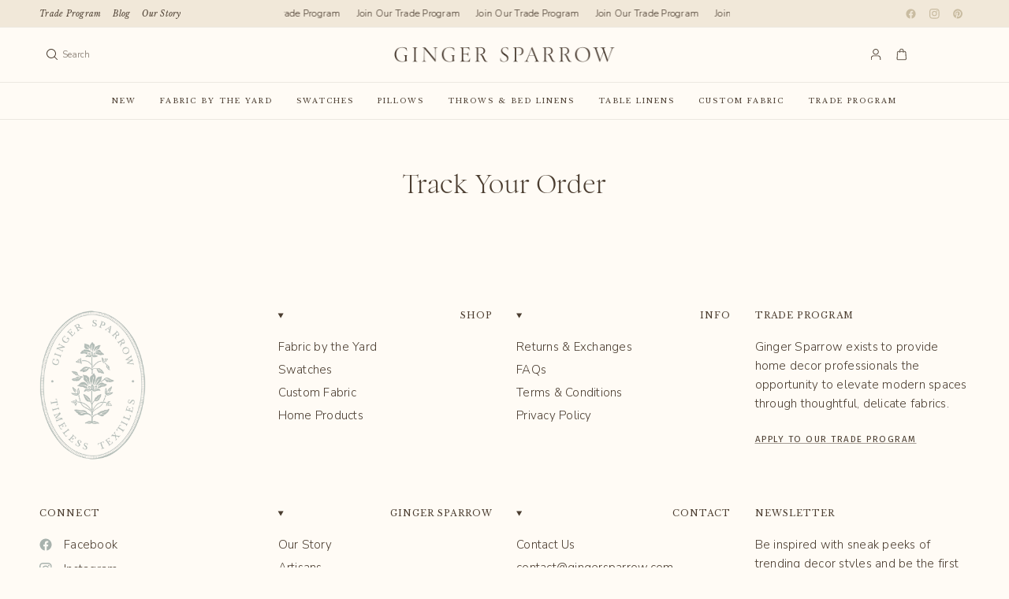

--- FILE ---
content_type: text/html; charset=utf-8
request_url: https://www.gingersparrow.com/pages/track
body_size: 22226
content:
<!doctype html><html class="no-js" lang="en" dir="ltr">
<head>
	<meta charset="utf-8">
	<meta http-equiv="X-UA-Compatible" content="IE=edge,chrome=1">
	<meta name="viewport" content="width=device-width, initial-scale=1, maximum-scale=5, viewport-fit=cover">
	<meta name="theme-color" content="#fffbf5">
	<link rel="canonical" href="https://www.gingersparrow.com/pages/track">
	<link rel="preconnect" href="https://cdn.shopify.com" crossorigin>
	<link rel="preload" as="style" href="//www.gingersparrow.com/cdn/shop/t/55/assets/app.css?v=119235217888728577771742611704">



<link href="//www.gingersparrow.com/cdn/shop/t/55/assets/animations.min.js?v=125778792411641688251742611704" as="script" rel="preload">

<link href="//www.gingersparrow.com/cdn/shop/t/55/assets/header.js?v=62920542822381044541742611704" as="script" rel="preload">
<link href="//www.gingersparrow.com/cdn/shop/t/55/assets/vendor.min.js?v=155183056825146248701742611706" as="script" rel="preload">
<link href="//www.gingersparrow.com/cdn/shop/t/55/assets/app.js?v=171856330696062434511742611704" as="script" rel="preload">


<script>
window.lazySizesConfig = window.lazySizesConfig || {};
window.lazySizesConfig.expand = 250;
window.lazySizesConfig.loadMode = 1;
window.lazySizesConfig.loadHidden = false;
</script>


	<link rel="icon" type="image/png" href="//www.gingersparrow.com/cdn/shop/files/GingerSparrow_Favicon_Floral-Dusk.png?crop=center&height=32&v=1755115929&width=32">

	<title>
	Track Your Order &ndash; Ginger Sparrow
	</title>

	
<link rel="preconnect" href="https://fonts.shopifycdn.com" crossorigin>

<meta property="og:site_name" content="Ginger Sparrow">
<meta property="og:url" content="https://www.gingersparrow.com/pages/track">
<meta property="og:title" content="Track Your Order">
<meta property="og:type" content="website">
<meta property="og:description" content="Artisan Made home decor goods from India including Handwoven Pillows and Throws, Blankets, bed runners, handwoven grass baskets and rugs as well as custom, hand-threaded artisan lighting. 30-Day Free Shipping and Returns. Fair Trade made. Modern decor for the well-traveled and thoughtfully layered home. 
"><meta property="og:image" content="http://www.gingersparrow.com/cdn/shop/files/NRM_6805_1200.png?v=1606191247">
  <meta property="og:image:secure_url" content="https://www.gingersparrow.com/cdn/shop/files/NRM_6805_1200.png?v=1606191247">
  <meta property="og:image:width" content="1200">
  <meta property="og:image:height" content="628"><meta name="twitter:card" content="summary_large_image">
<meta name="twitter:title" content="Track Your Order">
<meta name="twitter:description" content="Artisan Made home decor goods from India including Handwoven Pillows and Throws, Blankets, bed runners, handwoven grass baskets and rugs as well as custom, hand-threaded artisan lighting. 30-Day Free Shipping and Returns. Fair Trade made. Modern decor for the well-traveled and thoughtfully layered home. 
">


	<link href="//www.gingersparrow.com/cdn/shop/t/55/assets/app.css?v=119235217888728577771742611704" rel="stylesheet" type="text/css" media="all" />
    <link href="//www.gingersparrow.com/cdn/shop/t/55/assets/custom.css?v=149573119061542230681762982783" rel="stylesheet" type="text/css" media="all" />

	<style data-shopify>
	@font-face {
  font-family: Jost;
  font-weight: 400;
  font-style: normal;
  font-display: swap;
  src: url("//www.gingersparrow.com/cdn/fonts/jost/jost_n4.d47a1b6347ce4a4c9f437608011273009d91f2b7.woff2") format("woff2"),
       url("//www.gingersparrow.com/cdn/fonts/jost/jost_n4.791c46290e672b3f85c3d1c651ef2efa3819eadd.woff") format("woff");
}

@font-face {
  font-family: Jost;
  font-weight: 500;
  font-style: normal;
  font-display: swap;
  src: url("//www.gingersparrow.com/cdn/fonts/jost/jost_n5.7c8497861ffd15f4e1284cd221f14658b0e95d61.woff2") format("woff2"),
       url("//www.gingersparrow.com/cdn/fonts/jost/jost_n5.fb6a06896db583cc2df5ba1b30d9c04383119dd9.woff") format("woff");
}

@font-face {
  font-family: Jost;
  font-weight: 600;
  font-style: normal;
  font-display: swap;
  src: url("//www.gingersparrow.com/cdn/fonts/jost/jost_n6.ec1178db7a7515114a2d84e3dd680832b7af8b99.woff2") format("woff2"),
       url("//www.gingersparrow.com/cdn/fonts/jost/jost_n6.b1178bb6bdd3979fef38e103a3816f6980aeaff9.woff") format("woff");
}

@font-face {
  font-family: Jost;
  font-weight: 400;
  font-style: italic;
  font-display: swap;
  src: url("//www.gingersparrow.com/cdn/fonts/jost/jost_i4.b690098389649750ada222b9763d55796c5283a5.woff2") format("woff2"),
       url("//www.gingersparrow.com/cdn/fonts/jost/jost_i4.fd766415a47e50b9e391ae7ec04e2ae25e7e28b0.woff") format("woff");
}

@font-face {
  font-family: Jost;
  font-weight: 600;
  font-style: italic;
  font-display: swap;
  src: url("//www.gingersparrow.com/cdn/fonts/jost/jost_i6.9af7e5f39e3a108c08f24047a4276332d9d7b85e.woff2") format("woff2"),
       url("//www.gingersparrow.com/cdn/fonts/jost/jost_i6.2bf310262638f998ed206777ce0b9a3b98b6fe92.woff") format("woff");
}


		@font-face {
  font-family: Fraunces;
  font-weight: 300;
  font-style: normal;
  font-display: swap;
  src: url("//www.gingersparrow.com/cdn/fonts/fraunces/fraunces_n3.eb6167b8e91a4d1bd5856f011cf4040a1c7f82c4.woff2") format("woff2"),
       url("//www.gingersparrow.com/cdn/fonts/fraunces/fraunces_n3.358d9e4f36c5950dc30ac8bff0428c25af172c96.woff") format("woff");
}

@font-face {
  font-family: Fraunces;
  font-weight: 400;
  font-style: normal;
  font-display: swap;
  src: url("//www.gingersparrow.com/cdn/fonts/fraunces/fraunces_n4.8e6986daad4907c36a536fb8d55aaf5318c974ca.woff2") format("woff2"),
       url("//www.gingersparrow.com/cdn/fonts/fraunces/fraunces_n4.879060358fafcf2c4c4b6df76c608dc301ced93b.woff") format("woff");
}

h1,h2,h3,h4,h5,h6,
	.h1,.h2,.h3,.h4,.h5,.h6,
	.logolink.text-logo,
	.heading-font,
	.h1-xlarge,
	.h1-large,
	.customer-addresses .my-address .address-index {
		font-style: normal;
		font-weight: 300;
		font-family: Fraunces, serif;
	}
	body,
	.body-font {
		font-style: normal;
		font-weight: 400;
		font-family: Jost, sans-serif;
	}
	:root {
		--mobile-swipe-width: calc(90vw - 30px);
		--font-body-scale: 1.0;
		--font-body-line-height-scale: 1.0;
		--font-body-letter-spacing: 0.0em;
		--font-body-medium-weight: 500;
    --font-body-bold-weight: 600;
		--font-announcement-scale: 1.0;
		--font-heading-scale: 1.0;
		--font-heading-line-height-scale: 1.0;
		--font-heading-line-height-scale-large: 1.1;
		--font-heading-letter-spacing: 0.0em;
		--font-navigation-scale: 1.0;
		--font-product-title-scale: 1.0;
		--font-product-title-line-height-scale: 1.0;
		--button-letter-spacing: 0.1em;

		--bg-body: #fffbf5;
		--bg-body-rgb: 255,251,245;
		--bg-body-darken: #fff5e6;
		--payment-terms-background-color: #fffbf5;
		--color-body: #4b3d30;
		--color-body-rgb: 75,61,48;
		--color-border: rgba(var(--color-body-rgb), 0.1);
		--color-accent: #b3bcb8;
		--color-accent-rgb: 179,188,184;
		--color-heading: #4b3d30;
		--color-heading-rgb: 75,61,48;
		--color-overlay: #242424;
		--color-overlay-rgb: 36,36,36;

		--shopify-accelerated-checkout-button-block-size: 44px;
		--shopify-accelerated-checkout-inline-alignment: center;
		--shopify-accelerated-checkout-skeleton-animation-duration: 0.25s;

		--color-announcement-bar-text: #4b3d30;
		--color-announcement-bar-bg: #f1e8d9;

		--color-header-bg: #fffbf5;
		--color-header-bg-rgb: 255,251,245;
		--color-header-text: #4b3d30;
		--color-header-text-rgb: 75,61,48;

		--solid-button-background: #b3bcb8;
		--solid-button-background-hover: #a0aba6;
		--solid-button-background-accent-hover:  #a0aba6;
		--button-border-radius: 3px;
		--shopify-accelerated-checkout-button-border-radius: 3px;

		--color-price: #4b3d30;
		--color-price-discounted: #d83f3f;
		--color-star: #ce7979;
		--color-dots: #4b3d30;

		--color-inventory-instock: #369d65;
		--color-inventory-lowstock: #f5851e;

		--section-spacing-mobile: 20px;
		--section-spacing-desktop: 30px;

		--color-badge-text: #ffffff;
		--color-badge-sold-out: #939393;
		--color-badge-sale: #c69e7d;
		
		--color-badge-preorder: #b3bcb8;
		--badge-corner-radius: 0px;

		--color-footer-text: #4b3d30;
		--color-footer-text-rgb: 75,61,48;
		--color-footer-bg: #fffbf5;
	}.badge[data-badge="new"],.badge[data-badge="bestseller"],.badge[data-badge="exclusive"]{
				color: #4b3d30;
				background: #f7f0e6;
			}
		
.badge[data-badge="made-to-order"]{
				color: #fffbf5;
				background: #b3bcb8;
			}
		


</style>


	<script>
		window.theme = window.theme || {};
		theme = {
			settings: {
				money_with_currency_format:"${{amount}}",
				cart_drawer:true,
				product_id: false,
				animation_easing: 'power1.out'
			},
			routes: {
				root_url: '/',
				cart_url: '/cart',
				cart_add_url: '/cart/add',
				search_url: '/search',
				cart_change_url: '/cart/change',
				cart_update_url: '/cart/update',
				cart_clear_url: '/cart/clear',
				predictive_search_url: '/search/suggest',
			},
			variantStrings: {
        addToCart: `Add to cart`,
        soldOut: `Sold out`,
        unavailable: `Unavailable`,
        preOrder: `Pre-order`,
      },
			strings: {
				requiresTerms: `You must agree with the terms and conditions of sales to check out`,
				showMore: `Show more`,
				showLess: `Show less`,
				showFilters: `Show filters`,
				shippingEstimatorNoResults: `Sorry, we do not ship to your address.`,
				shippingEstimatorOneResult: `There is one shipping rate for your address:`,
				shippingEstimatorMultipleResults: `There are several shipping rates for your address:`,
				shippingEstimatorError: `One or more error occurred while retrieving shipping rates:`
			}
		};
	</script>
	<script>window.performance && window.performance.mark && window.performance.mark('shopify.content_for_header.start');</script><meta name="google-site-verification" content="SfaMb5WmZJZEwLpVArc6yU-tnlJ4jr3AQFLweCCfYKI">
<meta id="shopify-digital-wallet" name="shopify-digital-wallet" content="/21262369/digital_wallets/dialog">
<meta name="shopify-checkout-api-token" content="896c18797569401224fcb00707b6b1df">
<script async="async" src="/checkouts/internal/preloads.js?locale=en-US"></script>
<link rel="preconnect" href="https://shop.app" crossorigin="anonymous">
<script async="async" src="https://shop.app/checkouts/internal/preloads.js?locale=en-US&shop_id=21262369" crossorigin="anonymous"></script>
<script id="apple-pay-shop-capabilities" type="application/json">{"shopId":21262369,"countryCode":"US","currencyCode":"USD","merchantCapabilities":["supports3DS"],"merchantId":"gid:\/\/shopify\/Shop\/21262369","merchantName":"Ginger Sparrow","requiredBillingContactFields":["postalAddress","email"],"requiredShippingContactFields":["postalAddress","email"],"shippingType":"shipping","supportedNetworks":["visa","masterCard","amex","discover","elo","jcb"],"total":{"type":"pending","label":"Ginger Sparrow","amount":"1.00"},"shopifyPaymentsEnabled":true,"supportsSubscriptions":true}</script>
<script id="shopify-features" type="application/json">{"accessToken":"896c18797569401224fcb00707b6b1df","betas":["rich-media-storefront-analytics"],"domain":"www.gingersparrow.com","predictiveSearch":true,"shopId":21262369,"locale":"en"}</script>
<script>var Shopify = Shopify || {};
Shopify.shop = "ginger-sparrow.myshopify.com";
Shopify.locale = "en";
Shopify.currency = {"active":"USD","rate":"1.0"};
Shopify.country = "US";
Shopify.theme = {"name":"DEV - Ascension","id":131918856258,"schema_name":"Ascension","schema_version":"2.0.0","theme_store_id":3223,"role":"main"};
Shopify.theme.handle = "null";
Shopify.theme.style = {"id":null,"handle":null};
Shopify.cdnHost = "www.gingersparrow.com/cdn";
Shopify.routes = Shopify.routes || {};
Shopify.routes.root = "/";</script>
<script type="module">!function(o){(o.Shopify=o.Shopify||{}).modules=!0}(window);</script>
<script>!function(o){function n(){var o=[];function n(){o.push(Array.prototype.slice.apply(arguments))}return n.q=o,n}var t=o.Shopify=o.Shopify||{};t.loadFeatures=n(),t.autoloadFeatures=n()}(window);</script>
<script>
  window.ShopifyPay = window.ShopifyPay || {};
  window.ShopifyPay.apiHost = "shop.app\/pay";
  window.ShopifyPay.redirectState = null;
</script>
<script id="shop-js-analytics" type="application/json">{"pageType":"page"}</script>
<script defer="defer" async type="module" src="//www.gingersparrow.com/cdn/shopifycloud/shop-js/modules/v2/client.init-shop-cart-sync_BApSsMSl.en.esm.js"></script>
<script defer="defer" async type="module" src="//www.gingersparrow.com/cdn/shopifycloud/shop-js/modules/v2/chunk.common_CBoos6YZ.esm.js"></script>
<script type="module">
  await import("//www.gingersparrow.com/cdn/shopifycloud/shop-js/modules/v2/client.init-shop-cart-sync_BApSsMSl.en.esm.js");
await import("//www.gingersparrow.com/cdn/shopifycloud/shop-js/modules/v2/chunk.common_CBoos6YZ.esm.js");

  window.Shopify.SignInWithShop?.initShopCartSync?.({"fedCMEnabled":true,"windoidEnabled":true});

</script>
<script>
  window.Shopify = window.Shopify || {};
  if (!window.Shopify.featureAssets) window.Shopify.featureAssets = {};
  window.Shopify.featureAssets['shop-js'] = {"shop-cart-sync":["modules/v2/client.shop-cart-sync_DJczDl9f.en.esm.js","modules/v2/chunk.common_CBoos6YZ.esm.js"],"init-fed-cm":["modules/v2/client.init-fed-cm_BzwGC0Wi.en.esm.js","modules/v2/chunk.common_CBoos6YZ.esm.js"],"init-windoid":["modules/v2/client.init-windoid_BS26ThXS.en.esm.js","modules/v2/chunk.common_CBoos6YZ.esm.js"],"shop-cash-offers":["modules/v2/client.shop-cash-offers_DthCPNIO.en.esm.js","modules/v2/chunk.common_CBoos6YZ.esm.js","modules/v2/chunk.modal_Bu1hFZFC.esm.js"],"shop-button":["modules/v2/client.shop-button_D_JX508o.en.esm.js","modules/v2/chunk.common_CBoos6YZ.esm.js"],"init-shop-email-lookup-coordinator":["modules/v2/client.init-shop-email-lookup-coordinator_DFwWcvrS.en.esm.js","modules/v2/chunk.common_CBoos6YZ.esm.js"],"shop-toast-manager":["modules/v2/client.shop-toast-manager_tEhgP2F9.en.esm.js","modules/v2/chunk.common_CBoos6YZ.esm.js"],"shop-login-button":["modules/v2/client.shop-login-button_DwLgFT0K.en.esm.js","modules/v2/chunk.common_CBoos6YZ.esm.js","modules/v2/chunk.modal_Bu1hFZFC.esm.js"],"avatar":["modules/v2/client.avatar_BTnouDA3.en.esm.js"],"init-shop-cart-sync":["modules/v2/client.init-shop-cart-sync_BApSsMSl.en.esm.js","modules/v2/chunk.common_CBoos6YZ.esm.js"],"pay-button":["modules/v2/client.pay-button_BuNmcIr_.en.esm.js","modules/v2/chunk.common_CBoos6YZ.esm.js"],"init-shop-for-new-customer-accounts":["modules/v2/client.init-shop-for-new-customer-accounts_DrjXSI53.en.esm.js","modules/v2/client.shop-login-button_DwLgFT0K.en.esm.js","modules/v2/chunk.common_CBoos6YZ.esm.js","modules/v2/chunk.modal_Bu1hFZFC.esm.js"],"init-customer-accounts-sign-up":["modules/v2/client.init-customer-accounts-sign-up_TlVCiykN.en.esm.js","modules/v2/client.shop-login-button_DwLgFT0K.en.esm.js","modules/v2/chunk.common_CBoos6YZ.esm.js","modules/v2/chunk.modal_Bu1hFZFC.esm.js"],"shop-follow-button":["modules/v2/client.shop-follow-button_C5D3XtBb.en.esm.js","modules/v2/chunk.common_CBoos6YZ.esm.js","modules/v2/chunk.modal_Bu1hFZFC.esm.js"],"checkout-modal":["modules/v2/client.checkout-modal_8TC_1FUY.en.esm.js","modules/v2/chunk.common_CBoos6YZ.esm.js","modules/v2/chunk.modal_Bu1hFZFC.esm.js"],"init-customer-accounts":["modules/v2/client.init-customer-accounts_C0Oh2ljF.en.esm.js","modules/v2/client.shop-login-button_DwLgFT0K.en.esm.js","modules/v2/chunk.common_CBoos6YZ.esm.js","modules/v2/chunk.modal_Bu1hFZFC.esm.js"],"lead-capture":["modules/v2/client.lead-capture_Cq0gfm7I.en.esm.js","modules/v2/chunk.common_CBoos6YZ.esm.js","modules/v2/chunk.modal_Bu1hFZFC.esm.js"],"shop-login":["modules/v2/client.shop-login_BmtnoEUo.en.esm.js","modules/v2/chunk.common_CBoos6YZ.esm.js","modules/v2/chunk.modal_Bu1hFZFC.esm.js"],"payment-terms":["modules/v2/client.payment-terms_BHOWV7U_.en.esm.js","modules/v2/chunk.common_CBoos6YZ.esm.js","modules/v2/chunk.modal_Bu1hFZFC.esm.js"]};
</script>
<script>(function() {
  var isLoaded = false;
  function asyncLoad() {
    if (isLoaded) return;
    isLoaded = true;
    var urls = ["https:\/\/static.klaviyo.com\/onsite\/js\/PqUDFr\/klaviyo.js?company_id=PqUDFr\u0026shop=ginger-sparrow.myshopify.com"];
    for (var i = 0; i < urls.length; i++) {
      var s = document.createElement('script');
      s.type = 'text/javascript';
      s.async = true;
      s.src = urls[i];
      var x = document.getElementsByTagName('script')[0];
      x.parentNode.insertBefore(s, x);
    }
  };
  if(window.attachEvent) {
    window.attachEvent('onload', asyncLoad);
  } else {
    window.addEventListener('load', asyncLoad, false);
  }
})();</script>
<script id="__st">var __st={"a":21262369,"offset":-28800,"reqid":"308391d4-af74-4747-915e-52cbc32bfda3-1768889583","pageurl":"www.gingersparrow.com\/pages\/track","s":"pages-80903077954","u":"a379474dd787","p":"page","rtyp":"page","rid":80903077954};</script>
<script>window.ShopifyPaypalV4VisibilityTracking = true;</script>
<script id="captcha-bootstrap">!function(){'use strict';const t='contact',e='account',n='new_comment',o=[[t,t],['blogs',n],['comments',n],[t,'customer']],c=[[e,'customer_login'],[e,'guest_login'],[e,'recover_customer_password'],[e,'create_customer']],r=t=>t.map((([t,e])=>`form[action*='/${t}']:not([data-nocaptcha='true']) input[name='form_type'][value='${e}']`)).join(','),a=t=>()=>t?[...document.querySelectorAll(t)].map((t=>t.form)):[];function s(){const t=[...o],e=r(t);return a(e)}const i='password',u='form_key',d=['recaptcha-v3-token','g-recaptcha-response','h-captcha-response',i],f=()=>{try{return window.sessionStorage}catch{return}},m='__shopify_v',_=t=>t.elements[u];function p(t,e,n=!1){try{const o=window.sessionStorage,c=JSON.parse(o.getItem(e)),{data:r}=function(t){const{data:e,action:n}=t;return t[m]||n?{data:e,action:n}:{data:t,action:n}}(c);for(const[e,n]of Object.entries(r))t.elements[e]&&(t.elements[e].value=n);n&&o.removeItem(e)}catch(o){console.error('form repopulation failed',{error:o})}}const l='form_type',E='cptcha';function T(t){t.dataset[E]=!0}const w=window,h=w.document,L='Shopify',v='ce_forms',y='captcha';let A=!1;((t,e)=>{const n=(g='f06e6c50-85a8-45c8-87d0-21a2b65856fe',I='https://cdn.shopify.com/shopifycloud/storefront-forms-hcaptcha/ce_storefront_forms_captcha_hcaptcha.v1.5.2.iife.js',D={infoText:'Protected by hCaptcha',privacyText:'Privacy',termsText:'Terms'},(t,e,n)=>{const o=w[L][v],c=o.bindForm;if(c)return c(t,g,e,D).then(n);var r;o.q.push([[t,g,e,D],n]),r=I,A||(h.body.append(Object.assign(h.createElement('script'),{id:'captcha-provider',async:!0,src:r})),A=!0)});var g,I,D;w[L]=w[L]||{},w[L][v]=w[L][v]||{},w[L][v].q=[],w[L][y]=w[L][y]||{},w[L][y].protect=function(t,e){n(t,void 0,e),T(t)},Object.freeze(w[L][y]),function(t,e,n,w,h,L){const[v,y,A,g]=function(t,e,n){const i=e?o:[],u=t?c:[],d=[...i,...u],f=r(d),m=r(i),_=r(d.filter((([t,e])=>n.includes(e))));return[a(f),a(m),a(_),s()]}(w,h,L),I=t=>{const e=t.target;return e instanceof HTMLFormElement?e:e&&e.form},D=t=>v().includes(t);t.addEventListener('submit',(t=>{const e=I(t);if(!e)return;const n=D(e)&&!e.dataset.hcaptchaBound&&!e.dataset.recaptchaBound,o=_(e),c=g().includes(e)&&(!o||!o.value);(n||c)&&t.preventDefault(),c&&!n&&(function(t){try{if(!f())return;!function(t){const e=f();if(!e)return;const n=_(t);if(!n)return;const o=n.value;o&&e.removeItem(o)}(t);const e=Array.from(Array(32),(()=>Math.random().toString(36)[2])).join('');!function(t,e){_(t)||t.append(Object.assign(document.createElement('input'),{type:'hidden',name:u})),t.elements[u].value=e}(t,e),function(t,e){const n=f();if(!n)return;const o=[...t.querySelectorAll(`input[type='${i}']`)].map((({name:t})=>t)),c=[...d,...o],r={};for(const[a,s]of new FormData(t).entries())c.includes(a)||(r[a]=s);n.setItem(e,JSON.stringify({[m]:1,action:t.action,data:r}))}(t,e)}catch(e){console.error('failed to persist form',e)}}(e),e.submit())}));const S=(t,e)=>{t&&!t.dataset[E]&&(n(t,e.some((e=>e===t))),T(t))};for(const o of['focusin','change'])t.addEventListener(o,(t=>{const e=I(t);D(e)&&S(e,y())}));const B=e.get('form_key'),M=e.get(l),P=B&&M;t.addEventListener('DOMContentLoaded',(()=>{const t=y();if(P)for(const e of t)e.elements[l].value===M&&p(e,B);[...new Set([...A(),...v().filter((t=>'true'===t.dataset.shopifyCaptcha))])].forEach((e=>S(e,t)))}))}(h,new URLSearchParams(w.location.search),n,t,e,['guest_login'])})(!0,!0)}();</script>
<script integrity="sha256-4kQ18oKyAcykRKYeNunJcIwy7WH5gtpwJnB7kiuLZ1E=" data-source-attribution="shopify.loadfeatures" defer="defer" src="//www.gingersparrow.com/cdn/shopifycloud/storefront/assets/storefront/load_feature-a0a9edcb.js" crossorigin="anonymous"></script>
<script crossorigin="anonymous" defer="defer" src="//www.gingersparrow.com/cdn/shopifycloud/storefront/assets/shopify_pay/storefront-65b4c6d7.js?v=20250812"></script>
<script data-source-attribution="shopify.dynamic_checkout.dynamic.init">var Shopify=Shopify||{};Shopify.PaymentButton=Shopify.PaymentButton||{isStorefrontPortableWallets:!0,init:function(){window.Shopify.PaymentButton.init=function(){};var t=document.createElement("script");t.src="https://www.gingersparrow.com/cdn/shopifycloud/portable-wallets/latest/portable-wallets.en.js",t.type="module",document.head.appendChild(t)}};
</script>
<script data-source-attribution="shopify.dynamic_checkout.buyer_consent">
  function portableWalletsHideBuyerConsent(e){var t=document.getElementById("shopify-buyer-consent"),n=document.getElementById("shopify-subscription-policy-button");t&&n&&(t.classList.add("hidden"),t.setAttribute("aria-hidden","true"),n.removeEventListener("click",e))}function portableWalletsShowBuyerConsent(e){var t=document.getElementById("shopify-buyer-consent"),n=document.getElementById("shopify-subscription-policy-button");t&&n&&(t.classList.remove("hidden"),t.removeAttribute("aria-hidden"),n.addEventListener("click",e))}window.Shopify?.PaymentButton&&(window.Shopify.PaymentButton.hideBuyerConsent=portableWalletsHideBuyerConsent,window.Shopify.PaymentButton.showBuyerConsent=portableWalletsShowBuyerConsent);
</script>
<script data-source-attribution="shopify.dynamic_checkout.cart.bootstrap">document.addEventListener("DOMContentLoaded",(function(){function t(){return document.querySelector("shopify-accelerated-checkout-cart, shopify-accelerated-checkout")}if(t())Shopify.PaymentButton.init();else{new MutationObserver((function(e,n){t()&&(Shopify.PaymentButton.init(),n.disconnect())})).observe(document.body,{childList:!0,subtree:!0})}}));
</script>
<link id="shopify-accelerated-checkout-styles" rel="stylesheet" media="screen" href="https://www.gingersparrow.com/cdn/shopifycloud/portable-wallets/latest/accelerated-checkout-backwards-compat.css" crossorigin="anonymous">
<style id="shopify-accelerated-checkout-cart">
        #shopify-buyer-consent {
  margin-top: 1em;
  display: inline-block;
  width: 100%;
}

#shopify-buyer-consent.hidden {
  display: none;
}

#shopify-subscription-policy-button {
  background: none;
  border: none;
  padding: 0;
  text-decoration: underline;
  font-size: inherit;
  cursor: pointer;
}

#shopify-subscription-policy-button::before {
  box-shadow: none;
}

      </style>

<script>window.performance && window.performance.mark && window.performance.mark('shopify.content_for_header.end');</script> <!-- Header hook for plugins -->

	<script>document.documentElement.className = document.documentElement.className.replace('no-js', 'js');</script>
	
<!-- Custom Fonts -->
<link rel="preconnect" href="https://fonts.googleapis.com">
<link rel="preconnect" href="https://fonts.gstatic.com" crossorigin>
<link href="https://fonts.googleapis.com/css2?family=Libre+Baskerville:ital,wght@0,400;0,700;1,400&family=Rethink+Sans:ital,wght@0,400..800;1,400..800&display=swap" rel="stylesheet">
<link href="https://fonts.googleapis.com/css2?family=Libre+Baskerville:ital,wght@0,400;0,700;1,400&family=Nunito+Sans:ital,opsz,wght@0,6..12,200..1000;1,6..12,200..1000&family=Rethink+Sans:ital,wght@0,400..800;1,400..800&display=swap" rel="stylesheet">
<link href="https://fonts.googleapis.com/css2?family=Fira+Sans:ital,wght@0,100;0,200;0,300;0,400;0,500;0,600;0,700;0,800;0,900;1,100;1,200;1,300;1,400;1,500;1,600;1,700;1,800;1,900&family=Libre+Baskerville:ital,wght@0,400;0,700;1,400&family=Nunito+Sans:ital,opsz,wght@0,6..12,200..1000;1,6..12,200..1000&family=Rethink+Sans:ital,wght@0,400..800;1,400..800&display=swap" rel="stylesheet">
<!-- End Custom Fonts -->
  
<link href="https://monorail-edge.shopifysvc.com" rel="dns-prefetch">
<script>(function(){if ("sendBeacon" in navigator && "performance" in window) {try {var session_token_from_headers = performance.getEntriesByType('navigation')[0].serverTiming.find(x => x.name == '_s').description;} catch {var session_token_from_headers = undefined;}var session_cookie_matches = document.cookie.match(/_shopify_s=([^;]*)/);var session_token_from_cookie = session_cookie_matches && session_cookie_matches.length === 2 ? session_cookie_matches[1] : "";var session_token = session_token_from_headers || session_token_from_cookie || "";function handle_abandonment_event(e) {var entries = performance.getEntries().filter(function(entry) {return /monorail-edge.shopifysvc.com/.test(entry.name);});if (!window.abandonment_tracked && entries.length === 0) {window.abandonment_tracked = true;var currentMs = Date.now();var navigation_start = performance.timing.navigationStart;var payload = {shop_id: 21262369,url: window.location.href,navigation_start,duration: currentMs - navigation_start,session_token,page_type: "page"};window.navigator.sendBeacon("https://monorail-edge.shopifysvc.com/v1/produce", JSON.stringify({schema_id: "online_store_buyer_site_abandonment/1.1",payload: payload,metadata: {event_created_at_ms: currentMs,event_sent_at_ms: currentMs}}));}}window.addEventListener('pagehide', handle_abandonment_event);}}());</script>
<script id="web-pixels-manager-setup">(function e(e,d,r,n,o){if(void 0===o&&(o={}),!Boolean(null===(a=null===(i=window.Shopify)||void 0===i?void 0:i.analytics)||void 0===a?void 0:a.replayQueue)){var i,a;window.Shopify=window.Shopify||{};var t=window.Shopify;t.analytics=t.analytics||{};var s=t.analytics;s.replayQueue=[],s.publish=function(e,d,r){return s.replayQueue.push([e,d,r]),!0};try{self.performance.mark("wpm:start")}catch(e){}var l=function(){var e={modern:/Edge?\/(1{2}[4-9]|1[2-9]\d|[2-9]\d{2}|\d{4,})\.\d+(\.\d+|)|Firefox\/(1{2}[4-9]|1[2-9]\d|[2-9]\d{2}|\d{4,})\.\d+(\.\d+|)|Chrom(ium|e)\/(9{2}|\d{3,})\.\d+(\.\d+|)|(Maci|X1{2}).+ Version\/(15\.\d+|(1[6-9]|[2-9]\d|\d{3,})\.\d+)([,.]\d+|)( \(\w+\)|)( Mobile\/\w+|) Safari\/|Chrome.+OPR\/(9{2}|\d{3,})\.\d+\.\d+|(CPU[ +]OS|iPhone[ +]OS|CPU[ +]iPhone|CPU IPhone OS|CPU iPad OS)[ +]+(15[._]\d+|(1[6-9]|[2-9]\d|\d{3,})[._]\d+)([._]\d+|)|Android:?[ /-](13[3-9]|1[4-9]\d|[2-9]\d{2}|\d{4,})(\.\d+|)(\.\d+|)|Android.+Firefox\/(13[5-9]|1[4-9]\d|[2-9]\d{2}|\d{4,})\.\d+(\.\d+|)|Android.+Chrom(ium|e)\/(13[3-9]|1[4-9]\d|[2-9]\d{2}|\d{4,})\.\d+(\.\d+|)|SamsungBrowser\/([2-9]\d|\d{3,})\.\d+/,legacy:/Edge?\/(1[6-9]|[2-9]\d|\d{3,})\.\d+(\.\d+|)|Firefox\/(5[4-9]|[6-9]\d|\d{3,})\.\d+(\.\d+|)|Chrom(ium|e)\/(5[1-9]|[6-9]\d|\d{3,})\.\d+(\.\d+|)([\d.]+$|.*Safari\/(?![\d.]+ Edge\/[\d.]+$))|(Maci|X1{2}).+ Version\/(10\.\d+|(1[1-9]|[2-9]\d|\d{3,})\.\d+)([,.]\d+|)( \(\w+\)|)( Mobile\/\w+|) Safari\/|Chrome.+OPR\/(3[89]|[4-9]\d|\d{3,})\.\d+\.\d+|(CPU[ +]OS|iPhone[ +]OS|CPU[ +]iPhone|CPU IPhone OS|CPU iPad OS)[ +]+(10[._]\d+|(1[1-9]|[2-9]\d|\d{3,})[._]\d+)([._]\d+|)|Android:?[ /-](13[3-9]|1[4-9]\d|[2-9]\d{2}|\d{4,})(\.\d+|)(\.\d+|)|Mobile Safari.+OPR\/([89]\d|\d{3,})\.\d+\.\d+|Android.+Firefox\/(13[5-9]|1[4-9]\d|[2-9]\d{2}|\d{4,})\.\d+(\.\d+|)|Android.+Chrom(ium|e)\/(13[3-9]|1[4-9]\d|[2-9]\d{2}|\d{4,})\.\d+(\.\d+|)|Android.+(UC? ?Browser|UCWEB|U3)[ /]?(15\.([5-9]|\d{2,})|(1[6-9]|[2-9]\d|\d{3,})\.\d+)\.\d+|SamsungBrowser\/(5\.\d+|([6-9]|\d{2,})\.\d+)|Android.+MQ{2}Browser\/(14(\.(9|\d{2,})|)|(1[5-9]|[2-9]\d|\d{3,})(\.\d+|))(\.\d+|)|K[Aa][Ii]OS\/(3\.\d+|([4-9]|\d{2,})\.\d+)(\.\d+|)/},d=e.modern,r=e.legacy,n=navigator.userAgent;return n.match(d)?"modern":n.match(r)?"legacy":"unknown"}(),u="modern"===l?"modern":"legacy",c=(null!=n?n:{modern:"",legacy:""})[u],f=function(e){return[e.baseUrl,"/wpm","/b",e.hashVersion,"modern"===e.buildTarget?"m":"l",".js"].join("")}({baseUrl:d,hashVersion:r,buildTarget:u}),m=function(e){var d=e.version,r=e.bundleTarget,n=e.surface,o=e.pageUrl,i=e.monorailEndpoint;return{emit:function(e){var a=e.status,t=e.errorMsg,s=(new Date).getTime(),l=JSON.stringify({metadata:{event_sent_at_ms:s},events:[{schema_id:"web_pixels_manager_load/3.1",payload:{version:d,bundle_target:r,page_url:o,status:a,surface:n,error_msg:t},metadata:{event_created_at_ms:s}}]});if(!i)return console&&console.warn&&console.warn("[Web Pixels Manager] No Monorail endpoint provided, skipping logging."),!1;try{return self.navigator.sendBeacon.bind(self.navigator)(i,l)}catch(e){}var u=new XMLHttpRequest;try{return u.open("POST",i,!0),u.setRequestHeader("Content-Type","text/plain"),u.send(l),!0}catch(e){return console&&console.warn&&console.warn("[Web Pixels Manager] Got an unhandled error while logging to Monorail."),!1}}}}({version:r,bundleTarget:l,surface:e.surface,pageUrl:self.location.href,monorailEndpoint:e.monorailEndpoint});try{o.browserTarget=l,function(e){var d=e.src,r=e.async,n=void 0===r||r,o=e.onload,i=e.onerror,a=e.sri,t=e.scriptDataAttributes,s=void 0===t?{}:t,l=document.createElement("script"),u=document.querySelector("head"),c=document.querySelector("body");if(l.async=n,l.src=d,a&&(l.integrity=a,l.crossOrigin="anonymous"),s)for(var f in s)if(Object.prototype.hasOwnProperty.call(s,f))try{l.dataset[f]=s[f]}catch(e){}if(o&&l.addEventListener("load",o),i&&l.addEventListener("error",i),u)u.appendChild(l);else{if(!c)throw new Error("Did not find a head or body element to append the script");c.appendChild(l)}}({src:f,async:!0,onload:function(){if(!function(){var e,d;return Boolean(null===(d=null===(e=window.Shopify)||void 0===e?void 0:e.analytics)||void 0===d?void 0:d.initialized)}()){var d=window.webPixelsManager.init(e)||void 0;if(d){var r=window.Shopify.analytics;r.replayQueue.forEach((function(e){var r=e[0],n=e[1],o=e[2];d.publishCustomEvent(r,n,o)})),r.replayQueue=[],r.publish=d.publishCustomEvent,r.visitor=d.visitor,r.initialized=!0}}},onerror:function(){return m.emit({status:"failed",errorMsg:"".concat(f," has failed to load")})},sri:function(e){var d=/^sha384-[A-Za-z0-9+/=]+$/;return"string"==typeof e&&d.test(e)}(c)?c:"",scriptDataAttributes:o}),m.emit({status:"loading"})}catch(e){m.emit({status:"failed",errorMsg:(null==e?void 0:e.message)||"Unknown error"})}}})({shopId: 21262369,storefrontBaseUrl: "https://www.gingersparrow.com",extensionsBaseUrl: "https://extensions.shopifycdn.com/cdn/shopifycloud/web-pixels-manager",monorailEndpoint: "https://monorail-edge.shopifysvc.com/unstable/produce_batch",surface: "storefront-renderer",enabledBetaFlags: ["2dca8a86"],webPixelsConfigList: [{"id":"1513488450","configuration":"{\"accountID\":\"PqUDFr\",\"webPixelConfig\":\"eyJlbmFibGVBZGRlZFRvQ2FydEV2ZW50cyI6IHRydWV9\"}","eventPayloadVersion":"v1","runtimeContext":"STRICT","scriptVersion":"524f6c1ee37bacdca7657a665bdca589","type":"APP","apiClientId":123074,"privacyPurposes":["ANALYTICS","MARKETING"],"dataSharingAdjustments":{"protectedCustomerApprovalScopes":["read_customer_address","read_customer_email","read_customer_name","read_customer_personal_data","read_customer_phone"]}},{"id":"1104478274","configuration":"{\"hashed_organization_id\":\"edb59b49033919d30a7cb094ac5ada81_v1\",\"app_key\":\"ginger-sparrow\",\"allow_collect_personal_data\":\"true\"}","eventPayloadVersion":"v1","runtimeContext":"STRICT","scriptVersion":"c3e64302e4c6a915b615bb03ddf3784a","type":"APP","apiClientId":111542,"privacyPurposes":["ANALYTICS","MARKETING","SALE_OF_DATA"],"dataSharingAdjustments":{"protectedCustomerApprovalScopes":["read_customer_address","read_customer_email","read_customer_name","read_customer_personal_data","read_customer_phone"]}},{"id":"555286594","configuration":"{\"appDomain\":\"app.sparklayer.io\", \"siteId\":\"gingersparrowllc\"}","eventPayloadVersion":"v1","runtimeContext":"STRICT","scriptVersion":"6a76237eeb1360eba576db0f81c798cb","type":"APP","apiClientId":4974139,"privacyPurposes":["ANALYTICS","MARKETING","SALE_OF_DATA"],"dataSharingAdjustments":{"protectedCustomerApprovalScopes":["read_customer_address","read_customer_email","read_customer_name","read_customer_personal_data","read_customer_phone"]}},{"id":"341311554","configuration":"{\"config\":\"{\\\"pixel_id\\\":\\\"AW-830418569\\\",\\\"target_country\\\":\\\"US\\\",\\\"gtag_events\\\":[{\\\"type\\\":\\\"search\\\",\\\"action_label\\\":\\\"AW-830418569\\\/JWNbCPem46EBEInd_IsD\\\"},{\\\"type\\\":\\\"begin_checkout\\\",\\\"action_label\\\":\\\"AW-830418569\\\/MRk1CPSm46EBEInd_IsD\\\"},{\\\"type\\\":\\\"view_item\\\",\\\"action_label\\\":[\\\"AW-830418569\\\/msajCNil46EBEInd_IsD\\\",\\\"MC-T2SVR7QQCY\\\"]},{\\\"type\\\":\\\"purchase\\\",\\\"action_label\\\":[\\\"AW-830418569\\\/W3-YCNWl46EBEInd_IsD\\\",\\\"MC-T2SVR7QQCY\\\"]},{\\\"type\\\":\\\"page_view\\\",\\\"action_label\\\":[\\\"AW-830418569\\\/JooBCNKl46EBEInd_IsD\\\",\\\"MC-T2SVR7QQCY\\\"]},{\\\"type\\\":\\\"add_payment_info\\\",\\\"action_label\\\":\\\"AW-830418569\\\/TLNpCPqm46EBEInd_IsD\\\"},{\\\"type\\\":\\\"add_to_cart\\\",\\\"action_label\\\":\\\"AW-830418569\\\/VzHWCPGm46EBEInd_IsD\\\"}],\\\"enable_monitoring_mode\\\":false}\"}","eventPayloadVersion":"v1","runtimeContext":"OPEN","scriptVersion":"b2a88bafab3e21179ed38636efcd8a93","type":"APP","apiClientId":1780363,"privacyPurposes":[],"dataSharingAdjustments":{"protectedCustomerApprovalScopes":["read_customer_address","read_customer_email","read_customer_name","read_customer_personal_data","read_customer_phone"]}},{"id":"194347074","configuration":"{\"pixel_id\":\"1568517733282234\",\"pixel_type\":\"facebook_pixel\",\"metaapp_system_user_token\":\"-\"}","eventPayloadVersion":"v1","runtimeContext":"OPEN","scriptVersion":"ca16bc87fe92b6042fbaa3acc2fbdaa6","type":"APP","apiClientId":2329312,"privacyPurposes":["ANALYTICS","MARKETING","SALE_OF_DATA"],"dataSharingAdjustments":{"protectedCustomerApprovalScopes":["read_customer_address","read_customer_email","read_customer_name","read_customer_personal_data","read_customer_phone"]}},{"id":"57016386","eventPayloadVersion":"v1","runtimeContext":"LAX","scriptVersion":"1","type":"CUSTOM","privacyPurposes":["MARKETING"],"name":"Meta pixel (migrated)"},{"id":"109314114","eventPayloadVersion":"v1","runtimeContext":"LAX","scriptVersion":"1","type":"CUSTOM","privacyPurposes":["ANALYTICS"],"name":"Google Analytics tag (migrated)"},{"id":"shopify-app-pixel","configuration":"{}","eventPayloadVersion":"v1","runtimeContext":"STRICT","scriptVersion":"0450","apiClientId":"shopify-pixel","type":"APP","privacyPurposes":["ANALYTICS","MARKETING"]},{"id":"shopify-custom-pixel","eventPayloadVersion":"v1","runtimeContext":"LAX","scriptVersion":"0450","apiClientId":"shopify-pixel","type":"CUSTOM","privacyPurposes":["ANALYTICS","MARKETING"]}],isMerchantRequest: false,initData: {"shop":{"name":"Ginger Sparrow","paymentSettings":{"currencyCode":"USD"},"myshopifyDomain":"ginger-sparrow.myshopify.com","countryCode":"US","storefrontUrl":"https:\/\/www.gingersparrow.com"},"customer":null,"cart":null,"checkout":null,"productVariants":[],"purchasingCompany":null},},"https://www.gingersparrow.com/cdn","fcfee988w5aeb613cpc8e4bc33m6693e112",{"modern":"","legacy":""},{"shopId":"21262369","storefrontBaseUrl":"https:\/\/www.gingersparrow.com","extensionBaseUrl":"https:\/\/extensions.shopifycdn.com\/cdn\/shopifycloud\/web-pixels-manager","surface":"storefront-renderer","enabledBetaFlags":"[\"2dca8a86\"]","isMerchantRequest":"false","hashVersion":"fcfee988w5aeb613cpc8e4bc33m6693e112","publish":"custom","events":"[[\"page_viewed\",{}]]"});</script><script>
  window.ShopifyAnalytics = window.ShopifyAnalytics || {};
  window.ShopifyAnalytics.meta = window.ShopifyAnalytics.meta || {};
  window.ShopifyAnalytics.meta.currency = 'USD';
  var meta = {"page":{"pageType":"page","resourceType":"page","resourceId":80903077954,"requestId":"308391d4-af74-4747-915e-52cbc32bfda3-1768889583"}};
  for (var attr in meta) {
    window.ShopifyAnalytics.meta[attr] = meta[attr];
  }
</script>
<script class="analytics">
  (function () {
    var customDocumentWrite = function(content) {
      var jquery = null;

      if (window.jQuery) {
        jquery = window.jQuery;
      } else if (window.Checkout && window.Checkout.$) {
        jquery = window.Checkout.$;
      }

      if (jquery) {
        jquery('body').append(content);
      }
    };

    var hasLoggedConversion = function(token) {
      if (token) {
        return document.cookie.indexOf('loggedConversion=' + token) !== -1;
      }
      return false;
    }

    var setCookieIfConversion = function(token) {
      if (token) {
        var twoMonthsFromNow = new Date(Date.now());
        twoMonthsFromNow.setMonth(twoMonthsFromNow.getMonth() + 2);

        document.cookie = 'loggedConversion=' + token + '; expires=' + twoMonthsFromNow;
      }
    }

    var trekkie = window.ShopifyAnalytics.lib = window.trekkie = window.trekkie || [];
    if (trekkie.integrations) {
      return;
    }
    trekkie.methods = [
      'identify',
      'page',
      'ready',
      'track',
      'trackForm',
      'trackLink'
    ];
    trekkie.factory = function(method) {
      return function() {
        var args = Array.prototype.slice.call(arguments);
        args.unshift(method);
        trekkie.push(args);
        return trekkie;
      };
    };
    for (var i = 0; i < trekkie.methods.length; i++) {
      var key = trekkie.methods[i];
      trekkie[key] = trekkie.factory(key);
    }
    trekkie.load = function(config) {
      trekkie.config = config || {};
      trekkie.config.initialDocumentCookie = document.cookie;
      var first = document.getElementsByTagName('script')[0];
      var script = document.createElement('script');
      script.type = 'text/javascript';
      script.onerror = function(e) {
        var scriptFallback = document.createElement('script');
        scriptFallback.type = 'text/javascript';
        scriptFallback.onerror = function(error) {
                var Monorail = {
      produce: function produce(monorailDomain, schemaId, payload) {
        var currentMs = new Date().getTime();
        var event = {
          schema_id: schemaId,
          payload: payload,
          metadata: {
            event_created_at_ms: currentMs,
            event_sent_at_ms: currentMs
          }
        };
        return Monorail.sendRequest("https://" + monorailDomain + "/v1/produce", JSON.stringify(event));
      },
      sendRequest: function sendRequest(endpointUrl, payload) {
        // Try the sendBeacon API
        if (window && window.navigator && typeof window.navigator.sendBeacon === 'function' && typeof window.Blob === 'function' && !Monorail.isIos12()) {
          var blobData = new window.Blob([payload], {
            type: 'text/plain'
          });

          if (window.navigator.sendBeacon(endpointUrl, blobData)) {
            return true;
          } // sendBeacon was not successful

        } // XHR beacon

        var xhr = new XMLHttpRequest();

        try {
          xhr.open('POST', endpointUrl);
          xhr.setRequestHeader('Content-Type', 'text/plain');
          xhr.send(payload);
        } catch (e) {
          console.log(e);
        }

        return false;
      },
      isIos12: function isIos12() {
        return window.navigator.userAgent.lastIndexOf('iPhone; CPU iPhone OS 12_') !== -1 || window.navigator.userAgent.lastIndexOf('iPad; CPU OS 12_') !== -1;
      }
    };
    Monorail.produce('monorail-edge.shopifysvc.com',
      'trekkie_storefront_load_errors/1.1',
      {shop_id: 21262369,
      theme_id: 131918856258,
      app_name: "storefront",
      context_url: window.location.href,
      source_url: "//www.gingersparrow.com/cdn/s/trekkie.storefront.cd680fe47e6c39ca5d5df5f0a32d569bc48c0f27.min.js"});

        };
        scriptFallback.async = true;
        scriptFallback.src = '//www.gingersparrow.com/cdn/s/trekkie.storefront.cd680fe47e6c39ca5d5df5f0a32d569bc48c0f27.min.js';
        first.parentNode.insertBefore(scriptFallback, first);
      };
      script.async = true;
      script.src = '//www.gingersparrow.com/cdn/s/trekkie.storefront.cd680fe47e6c39ca5d5df5f0a32d569bc48c0f27.min.js';
      first.parentNode.insertBefore(script, first);
    };
    trekkie.load(
      {"Trekkie":{"appName":"storefront","development":false,"defaultAttributes":{"shopId":21262369,"isMerchantRequest":null,"themeId":131918856258,"themeCityHash":"14117404530439218229","contentLanguage":"en","currency":"USD","eventMetadataId":"ddc70486-1925-421e-a859-8054dc88484f"},"isServerSideCookieWritingEnabled":true,"monorailRegion":"shop_domain","enabledBetaFlags":["65f19447"]},"Session Attribution":{},"S2S":{"facebookCapiEnabled":true,"source":"trekkie-storefront-renderer","apiClientId":580111}}
    );

    var loaded = false;
    trekkie.ready(function() {
      if (loaded) return;
      loaded = true;

      window.ShopifyAnalytics.lib = window.trekkie;

      var originalDocumentWrite = document.write;
      document.write = customDocumentWrite;
      try { window.ShopifyAnalytics.merchantGoogleAnalytics.call(this); } catch(error) {};
      document.write = originalDocumentWrite;

      window.ShopifyAnalytics.lib.page(null,{"pageType":"page","resourceType":"page","resourceId":80903077954,"requestId":"308391d4-af74-4747-915e-52cbc32bfda3-1768889583","shopifyEmitted":true});

      var match = window.location.pathname.match(/checkouts\/(.+)\/(thank_you|post_purchase)/)
      var token = match? match[1]: undefined;
      if (!hasLoggedConversion(token)) {
        setCookieIfConversion(token);
        
      }
    });


        var eventsListenerScript = document.createElement('script');
        eventsListenerScript.async = true;
        eventsListenerScript.src = "//www.gingersparrow.com/cdn/shopifycloud/storefront/assets/shop_events_listener-3da45d37.js";
        document.getElementsByTagName('head')[0].appendChild(eventsListenerScript);

})();</script>
  <script>
  if (!window.ga || (window.ga && typeof window.ga !== 'function')) {
    window.ga = function ga() {
      (window.ga.q = window.ga.q || []).push(arguments);
      if (window.Shopify && window.Shopify.analytics && typeof window.Shopify.analytics.publish === 'function') {
        window.Shopify.analytics.publish("ga_stub_called", {}, {sendTo: "google_osp_migration"});
      }
      console.error("Shopify's Google Analytics stub called with:", Array.from(arguments), "\nSee https://help.shopify.com/manual/promoting-marketing/pixels/pixel-migration#google for more information.");
    };
    if (window.Shopify && window.Shopify.analytics && typeof window.Shopify.analytics.publish === 'function') {
      window.Shopify.analytics.publish("ga_stub_initialized", {}, {sendTo: "google_osp_migration"});
    }
  }
</script>
<script
  defer
  src="https://www.gingersparrow.com/cdn/shopifycloud/perf-kit/shopify-perf-kit-3.0.4.min.js"
  data-application="storefront-renderer"
  data-shop-id="21262369"
  data-render-region="gcp-us-central1"
  data-page-type="page"
  data-theme-instance-id="131918856258"
  data-theme-name="Ascension"
  data-theme-version="2.0.0"
  data-monorail-region="shop_domain"
  data-resource-timing-sampling-rate="10"
  data-shs="true"
  data-shs-beacon="true"
  data-shs-export-with-fetch="true"
  data-shs-logs-sample-rate="1"
  data-shs-beacon-endpoint="https://www.gingersparrow.com/api/collect"
></script>
</head>
<body class="animations-true button-uppercase-true product-card-spacing-large navigation-uppercase-false product-title-uppercase-false template-page template-page">
	<a class="screen-reader-shortcut" href="#main-content">Skip to content</a>
	<div id="wrapper">
		<div class="side-panel search-drawer" tabindex="-1" id="Search-Drawer" inert>
	<div class="search-drawer--inner">
		<div class="search-drawer--header">
			<search-form class="searchform">
				<form role="search" method="get" action="/search">
					<fieldset>
						<figure class="searchform--icon">
<svg width="16" height="16" viewBox="0 0 16 16" fill="var(--color-header-text)" xmlns="http://www.w3.org/2000/svg">
<path d="M15.8522 15.0193L12.0544 11.2433C13.5814 9.42717 14.0723 6.95724 13.3269 4.70525C12.5816 2.45326 10.7273 0.746101 8.4185 0.183103C6.10973 -0.361733 3.67371 0.328393 2.00121 1.99923C0.32872 3.67006 -0.362093 6.10366 0.183285 8.41014C0.728664 10.7166 2.43752 12.5691 4.69175 13.3137C6.94598 14.0583 9.41836 13.5679 11.2363 12.0424L15.0342 15.8365C15.2523 16.0545 15.6159 16.0545 15.834 15.8365C16.0522 15.6005 16.0522 15.2554 15.8522 15.0193ZM1.16497 6.84827C1.16497 5.34089 1.76488 3.90616 2.83746 2.83464C3.91004 1.76313 5.3462 1.16381 6.85508 1.16381C8.36396 1.16381 9.80012 1.76313 10.8727 2.83464C11.9453 3.90616 12.5452 5.34089 12.5452 6.84827C12.5452 8.35566 11.9453 9.79039 10.8727 10.8619C9.80012 11.9334 8.36396 12.5146 6.85508 12.5146C5.3462 12.5146 3.91004 11.9153 2.83746 10.8437C1.76488 9.79039 1.16497 8.35566 1.16497 6.84827Z" />
</svg>
</figure>
						<label for="side-panel-search-input" class="visually-hidden">Search</label>
						<input id="side-panel-search-input" type="search" class="search-field" placeholder="Search" value="" name="q" autocomplete="off">
					</fieldset>
				</form>
			</search-form>
			<side-panel-close class="side-panel-close">
<svg width="14" height="14" viewBox="0 0 14 14" fill="none" xmlns="http://www.w3.org/2000/svg">
<path d="M13 1L1 13M13 13L1 1" stroke="var(--color-body)" stroke-width="1.5" stroke-linecap="round" stroke-linejoin="round"/>
</svg>
</side-panel-close>
		</div><div class="search-drawer--content"><span class="loading-overlay small">
<svg aria-hidden="true" focusable="false" role="presentation" class="spinner" viewBox="0 0 66 66" xmlns="http://www.w3.org/2000/svg">
	<circle class="spinner-path" fill="none" stroke-width="6" cx="33" cy="33" r="30" stroke="var(--color-accent)"></circle>
</svg>
</span></div></div>
</div><script src="//www.gingersparrow.com/cdn/shop/t/55/assets/side-panel-content-tabs.js?v=140181749874581685621742611705" defer="defer"></script><link rel="stylesheet" href="//www.gingersparrow.com/cdn/shop/t/55/assets/product-grid.css?v=163217186640788266161742611705" media="print" onload="this.media='all'">
<link rel="stylesheet" href="//www.gingersparrow.com/cdn/shop/t/55/assets/predictive-search.css?v=15580919229205663711742611705" media="print" onload="this.media='all'">

<!-- BEGIN sections: header-group -->
<div id="shopify-section-sections--16502892822594__announcement-bar" class="shopify-section shopify-section-group-header-group header-announcement-bar"><link href="//www.gingersparrow.com/cdn/shop/t/55/assets/announcement-bar.css?v=65649479682632411131744827502" rel="stylesheet" type="text/css" media="all" /><aside class="announcement-bar announcement-bar--full-width">
	<div class="announcement-bar--inner announcement-bar--inner--type-both">
		<div class="announcement-bar--left announcement-bar--left--type-both">
			
  			  <ul class="thb-full-menu" role="menubar"><li role="menuitem" class="" >
						<a href="/pages/trade-program" class="thb-full-menu--link" title="Trade Program">Trade Program</a></li><li role="menuitem" class="" >
						<a href="/blogs/blog" class="thb-full-menu--link" title="Blog">Blog</a></li><li role="menuitem" class="menu-item-has-children" data-item-title="Our Story">
						<a href="#" class="thb-full-menu--link" title="Our Story">Our Story
<svg width="10" height="6" viewBox="0 0 10 6" fill="none" xmlns="http://www.w3.org/2000/svg">
<path d="M9 1L5 5L1 1" stroke="var(--color-header-text, --color-accent)" stroke-linecap="round" stroke-linejoin="round"/>
</svg>
</a><ul class="sub-menu" tabindex="-1"><li class="" role="none" >
										<a href="/pages/about" class="thb-full-menu--link" title="Our Story" role="menuitem">Our Story</a></li><li class="" role="none" >
										<a href="/pages/our-artisans" class="thb-full-menu--link" title="Artisans" role="menuitem">Artisans</a></li></ul></li></ul>
			
		</div>
      
        
        <div class="announcement-bar--center announcement-bar--left--type-both">
          <div class="announcement-bar--marquee direction-left" 
            style="--marquee-speed: 30s;"><div class="announcement-bar--item" ><a href="/pages/trade-program" target="_blank">Join Our Trade Program</a></div><div class="announcement-bar--item" ><a href="/pages/trade-program" target="_blank">Join Our Trade Program</a></div><div class="announcement-bar--item" ><a href="/pages/trade-program" target="_blank">Join Our Trade Program</a></div>
			  <div class="announcement-bar--item" ><a href="/pages/trade-program" target="_blank">Join Our Trade Program</a></div><div class="announcement-bar--item" ><a href="/pages/trade-program" target="_blank">Join Our Trade Program</a></div><div class="announcement-bar--item" ><a href="/pages/trade-program" target="_blank">Join Our Trade Program</a></div>
		  </div>
        </div>
        
      
		<div class="announcement-bar--right"><ul class="social-links">
	
	<li><a href="https://www.facebook.com/gingersparrow.store/" class="social facebook" target="_blank" rel="noreferrer" title="Facebook">
<svg aria-hidden="true" focusable="false" width="16" height="16" class="icon icon-facebook" viewBox="0 0 16 16" fill="var(--color-text)">
<path d="M15.5 8.0455C15.5 3.878 12.1425 0.5 8 0.5C3.8575 0.5 0.5 3.878 0.5 8.0455C0.5 11.8125 3.242 14.934 6.828 15.5V10.227H4.924V8.045H6.828V6.383C6.828 4.492 7.9475 3.447 9.661 3.447C10.481 3.447 11.34 3.5945 11.34 3.5945V5.4515H10.3935C9.462 5.4515 9.172 6.0335 9.172 6.6305V8.0455H11.252L10.9195 10.2265H9.172V15.5C12.758 14.934 15.5 11.8125 15.5 8.0455Z" />
</svg>
 <span>Facebook</span></a></li>
	
	
	
	<li><a href="https://www.instagram.com/ginger.sparrow/" class="social instagram" target="_blank" rel="noreferrer" title="Instagram">
<svg aria-hidden="true" focusable="false" role="presentation" class="icon icon-instagram" viewBox="0 0 18 18">
  <path fill="var(--color-text)" d="M8.77 1.58c2.34 0 2.62.01 3.54.05.86.04 1.32.18 1.63.3.41.17.7.35 1.01.66.3.3.5.6.65 1 .12.32.27.78.3 1.64.05.92.06 1.2.06 3.54s-.01 2.62-.05 3.54a4.79 4.79 0 01-.3 1.63c-.17.41-.35.7-.66 1.01-.3.3-.6.5-1.01.66-.31.12-.77.26-1.63.3-.92.04-1.2.05-3.54.05s-2.62 0-3.55-.05a4.79 4.79 0 01-1.62-.3c-.42-.16-.7-.35-1.01-.66-.31-.3-.5-.6-.66-1a4.87 4.87 0 01-.3-1.64c-.04-.92-.05-1.2-.05-3.54s0-2.62.05-3.54c.04-.86.18-1.32.3-1.63.16-.41.35-.7.66-1.01.3-.3.6-.5 1-.65.32-.12.78-.27 1.63-.3.93-.05 1.2-.06 3.55-.06zm0-1.58C6.39 0 6.09.01 5.15.05c-.93.04-1.57.2-2.13.4-.57.23-1.06.54-1.55 1.02C1 1.96.7 2.45.46 3.02c-.22.56-.37 1.2-.4 2.13C0 6.1 0 6.4 0 8.77s.01 2.68.05 3.61c.04.94.2 1.57.4 2.13.23.58.54 1.07 1.02 1.56.49.48.98.78 1.55 1.01.56.22 1.2.37 2.13.4.94.05 1.24.06 3.62.06 2.39 0 2.68-.01 3.62-.05.93-.04 1.57-.2 2.13-.41a4.27 4.27 0 001.55-1.01c.49-.49.79-.98 1.01-1.56.22-.55.37-1.19.41-2.13.04-.93.05-1.23.05-3.61 0-2.39 0-2.68-.05-3.62a6.47 6.47 0 00-.4-2.13 4.27 4.27 0 00-1.02-1.55A4.35 4.35 0 0014.52.46a6.43 6.43 0 00-2.13-.41A69 69 0 008.77 0z"/>
  <path fill="var(--color-text)" d="M8.8 4a4.5 4.5 0 100 9 4.5 4.5 0 000-9zm0 7.43a2.92 2.92 0 110-5.85 2.92 2.92 0 010 5.85zM13.43 5a1.05 1.05 0 100-2.1 1.05 1.05 0 000 2.1z">
</svg>
 <span>Instagram</span></a></li>
	
	
	
	<li><a href="https://www.pinterest.com/gingersparrowliving/" class="social pinterest" target="_blank" rel="noreferrer" title="Pinterest">
<svg aria-hidden="true" focusable="false" role="presentation" class="icon icon-pinterest" viewBox="0 0 17 18">
  <path fill="var(--color-text)" d="M8.48.58a8.42 8.42 0 015.9 2.45 8.42 8.42 0 011.33 10.08 8.28 8.28 0 01-7.23 4.16 8.5 8.5 0 01-2.37-.32c.42-.68.7-1.29.85-1.8l.59-2.29c.14.28.41.52.8.73.4.2.8.31 1.24.31.87 0 1.65-.25 2.34-.75a4.87 4.87 0 001.6-2.05 7.3 7.3 0 00.56-2.93c0-1.3-.5-2.41-1.49-3.36a5.27 5.27 0 00-3.8-1.43c-.93 0-1.8.16-2.58.48A5.23 5.23 0 002.85 8.6c0 .75.14 1.41.43 1.98.28.56.7.96 1.27 1.2.1.04.19.04.26 0 .07-.03.12-.1.15-.2l.18-.68c.05-.15.02-.3-.11-.45a2.35 2.35 0 01-.57-1.63A3.96 3.96 0 018.6 4.8c1.09 0 1.94.3 2.54.89.61.6.92 1.37.92 2.32 0 .8-.11 1.54-.33 2.21a3.97 3.97 0 01-.93 1.62c-.4.4-.87.6-1.4.6-.43 0-.78-.15-1.06-.47-.27-.32-.36-.7-.26-1.13a111.14 111.14 0 01.47-1.6l.18-.73c.06-.26.09-.47.09-.65 0-.36-.1-.66-.28-.89-.2-.23-.47-.35-.83-.35-.45 0-.83.2-1.13.62-.3.41-.46.93-.46 1.56a4.1 4.1 0 00.18 1.15l.06.15c-.6 2.58-.95 4.1-1.08 4.54-.12.55-.16 1.2-.13 1.94a8.4 8.4 0 01-5-7.65c0-2.3.81-4.28 2.44-5.9A8.04 8.04 0 018.48.57z">
</svg>
 <span>Pinterest</span></a></li>
	
	
	
	
	
	
</ul>
<div class="no-js-hidden"></div>
		</div>
	</div>
</aside>


<style> #shopify-section-sections--16502892822594__announcement-bar .announcement-bar--right > * {margin-left: 30px;} #shopify-section-sections--16502892822594__announcement-bar .announcement-bar--center.announcement-bar--left--type-both {margin-right: 4%;} </style></div><div id="shopify-section-sections--16502892822594__header" class="shopify-section shopify-section-group-header-group section-header-section"><sticky-header class="sticky-header sticky-header--transparent-false">
	<theme-header id="header" class="header style4 header--shadow-medium transparent--false header-sticky--active">
		<div class="header--inner"><div class="thb-header-mobile-left">
	<details class="mobile-toggle-wrapper">
	<summary class="mobile-toggle">
		<span></span>
		<span></span>
		<span></span>
	</summary><nav id="mobile-menu" class="mobile-menu-drawer" role="dialog" tabindex="-1">
	<div class="mobile-menu-drawer--inner"><ul class="mobile-menu body-font"><li><a href="/collections/new" title="New" class="link-container">New</a></li><li><details class="link-container">
							<summary class="parent-link">Fabric By The Yard<span class="link-forward">
<svg width="8" height="14" viewBox="0 0 8 14" fill="none" xmlns="http://www.w3.org/2000/svg">
<path d="M0.999999 13L7 7L1 1" stroke="var(--color-header-text, --color-accent)" stroke-linecap="round" stroke-linejoin="round"/>
</svg>
</span></summary>
							<ul class="sub-menu">
								<li class="parent-link-back">
									<button class="parent-link-back--button"><span>
<svg width="8" height="14" viewBox="0 0 8 14" fill="none" xmlns="http://www.w3.org/2000/svg">
<path d="M7 1L1 7L7 13" stroke="var(--color-header-text, --color-accent)" stroke-linecap="round" stroke-linejoin="round"/>
</svg>
</span> Fabric By The Yard</button>
								</li><li><details class="link-container">
											<summary class="parent-link">New
<span class="link-forward">
<svg width="8" height="14" viewBox="0 0 8 14" fill="none" xmlns="http://www.w3.org/2000/svg">
<path d="M0.999999 13L7 7L1 1" stroke="var(--color-header-text, --color-accent)" stroke-linecap="round" stroke-linejoin="round"/>
</svg>
</span>
											</summary>
											<ul class="sub-menu" tabindex="-1">
												<li class="parent-link-back">
													<button class="parent-link-back--button"><span>
<svg width="8" height="14" viewBox="0 0 8 14" fill="none" xmlns="http://www.w3.org/2000/svg">
<path d="M7 1L1 7L7 13" stroke="var(--color-header-text, --color-accent)" stroke-linecap="round" stroke-linejoin="round"/>
</svg>
</span> New</button>
												</li><li>
														<a href="/collections/new" title="Shop all" class="link-container" role="menuitem">Shop all </a>
													</li></ul>
										</details></li><li><details class="link-container">
											<summary class="parent-link">Season
<span class="link-forward">
<svg width="8" height="14" viewBox="0 0 8 14" fill="none" xmlns="http://www.w3.org/2000/svg">
<path d="M0.999999 13L7 7L1 1" stroke="var(--color-header-text, --color-accent)" stroke-linecap="round" stroke-linejoin="round"/>
</svg>
</span>
											</summary>
											<ul class="sub-menu" tabindex="-1">
												<li class="parent-link-back">
													<button class="parent-link-back--button"><span>
<svg width="8" height="14" viewBox="0 0 8 14" fill="none" xmlns="http://www.w3.org/2000/svg">
<path d="M7 1L1 7L7 13" stroke="var(--color-header-text, --color-accent)" stroke-linecap="round" stroke-linejoin="round"/>
</svg>
</span> Season</button>
												</li><li>
														<a href="/collections/spring-summer-1" title="Spring / Summer" class="link-container" role="menuitem">Spring / Summer </a>
													</li><li>
														<a href="/collections/fall-winter" title="Fall / Winter" class="link-container" role="menuitem">Fall / Winter </a>
													</li><li>
														<a href="/collections/fabric-by-season" title="Shop all" class="link-container" role="menuitem">Shop all </a>
													</li></ul>
										</details></li><li><details class="link-container">
											<summary class="parent-link">Style
<span class="link-forward">
<svg width="8" height="14" viewBox="0 0 8 14" fill="none" xmlns="http://www.w3.org/2000/svg">
<path d="M0.999999 13L7 7L1 1" stroke="var(--color-header-text, --color-accent)" stroke-linecap="round" stroke-linejoin="round"/>
</svg>
</span>
											</summary>
											<ul class="sub-menu" tabindex="-1">
												<li class="parent-link-back">
													<button class="parent-link-back--button"><span>
<svg width="8" height="14" viewBox="0 0 8 14" fill="none" xmlns="http://www.w3.org/2000/svg">
<path d="M7 1L1 7L7 13" stroke="var(--color-header-text, --color-accent)" stroke-linecap="round" stroke-linejoin="round"/>
</svg>
</span> Style</button>
												</li><li>
														<a href="/collections/florals" title="Florals" class="link-container" role="menuitem">Florals </a>
													</li><li>
														<a href="/collections/stripes" title="Stripes" class="link-container" role="menuitem">Stripes </a>
													</li><li>
														<a href="/collections/plaids" title="Plaids" class="link-container" role="menuitem">Plaids </a>
													</li><li>
														<a href="/collections/geometric-patterns" title="Geometric" class="link-container" role="menuitem">Geometric </a>
													</li><li>
														<a href="/collections/solids" title="Solids" class="link-container" role="menuitem">Solids </a>
													</li><li>
														<a href="/collections/fabric-by-style" title="Shop all" class="link-container" role="menuitem">Shop all </a>
													</li></ul>
										</details></li><li><details class="link-container">
											<summary class="parent-link">Color
<span class="link-forward">
<svg width="8" height="14" viewBox="0 0 8 14" fill="none" xmlns="http://www.w3.org/2000/svg">
<path d="M0.999999 13L7 7L1 1" stroke="var(--color-header-text, --color-accent)" stroke-linecap="round" stroke-linejoin="round"/>
</svg>
</span>
											</summary>
											<ul class="sub-menu" tabindex="-1">
												<li class="parent-link-back">
													<button class="parent-link-back--button"><span>
<svg width="8" height="14" viewBox="0 0 8 14" fill="none" xmlns="http://www.w3.org/2000/svg">
<path d="M7 1L1 7L7 13" stroke="var(--color-header-text, --color-accent)" stroke-linecap="round" stroke-linejoin="round"/>
</svg>
</span> Color</button>
												</li><li>
														<a href="/collections/neutrals" title="Neutrals" class="link-container" role="menuitem">Neutrals </a>
													</li><li>
														<a href="/collections/blues" title="Blues" class="link-container" role="menuitem">Blues </a>
													</li><li>
														<a href="/collections/tan-and-browns" title="Tan and Sand" class="link-container" role="menuitem">Tan and Sand </a>
													</li><li>
														<a href="/collections/pinks" title="Pinks" class="link-container" role="menuitem">Pinks </a>
													</li><li>
														<a href="/collections/greens" title="Greens" class="link-container" role="menuitem">Greens </a>
													</li><li>
														<a href="/collections/earth-tones" title="Earth Tones" class="link-container" role="menuitem">Earth Tones </a>
													</li><li>
														<a href="/collections/deep-and-moody" title="Deep &amp; Moody" class="link-container" role="menuitem">Deep & Moody </a>
													</li><li>
														<a href="/collections/fabric-by-color" title="Shop all" class="link-container" role="menuitem">Shop all </a>
													</li></ul>
										</details></li><li><details class="link-container">
											<summary class="parent-link">Technique
<span class="link-forward">
<svg width="8" height="14" viewBox="0 0 8 14" fill="none" xmlns="http://www.w3.org/2000/svg">
<path d="M0.999999 13L7 7L1 1" stroke="var(--color-header-text, --color-accent)" stroke-linecap="round" stroke-linejoin="round"/>
</svg>
</span>
											</summary>
											<ul class="sub-menu" tabindex="-1">
												<li class="parent-link-back">
													<button class="parent-link-back--button"><span>
<svg width="8" height="14" viewBox="0 0 8 14" fill="none" xmlns="http://www.w3.org/2000/svg">
<path d="M7 1L1 7L7 13" stroke="var(--color-header-text, --color-accent)" stroke-linecap="round" stroke-linejoin="round"/>
</svg>
</span> Technique</button>
												</li><li>
														<a href="/collections/handblock-printed-textile" title="Hand-Block Printed" class="link-container" role="menuitem">Hand-Block Printed </a>
													</li><li>
														<a href="/collections/handwoven-fabrics" title="Handwoven" class="link-container" role="menuitem">Handwoven </a>
													</li><li>
														<a href="/collections/fabric-by-technique" title="Shop all" class="link-container" role="menuitem">Shop all </a>
													</li></ul>
										</details></li><li>
											<a href="/collections/textiles" class="mega-menu-promotion">
	<div class="mega-menu-promotion--image">
<img class="lazyload " width="407" height="528" data-sizes="auto" src="//www.gingersparrow.com/cdn/shop/files/Menu_ShopAll_Textiles.jpg?v=1761935952&width=20" data-srcset="//www.gingersparrow.com/cdn/shop/files/Menu_ShopAll_Textiles.jpg?v=1761935952&width=670 670w" fetchpriority="low" alt="" style="object-position: 50.0% 50.0%;" />
</div><div class="mega-menu-promotion--cover">
		Shop All
	</div></a>

										</li><li>
											<a href="/pages/custom-design" class="mega-menu-promotion">
	<div class="mega-menu-promotion--image">
<img class="lazyload " width="408" height="528" data-sizes="auto" src="//www.gingersparrow.com/cdn/shop/files/MegaMenu-CustomFabricDesign.png?v=1744673441&width=20" data-srcset="//www.gingersparrow.com/cdn/shop/files/MegaMenu-CustomFabricDesign.png?v=1744673441&width=670 670w" fetchpriority="low" alt="" style="object-position: 50.0% 50.0%;" />
</div><div class="mega-menu-promotion--cover">
		Custom Fabric Design
	</div></a>

										</li><li>
											<a href="/collections/swatches" class="mega-menu-promotion">
	<div class="mega-menu-promotion--image">
<img class="lazyload " width="407" height="528" data-sizes="auto" src="//www.gingersparrow.com/cdn/shop/files/Megamenu-ShopSwatches.png?v=1744673437&width=20" data-srcset="//www.gingersparrow.com/cdn/shop/files/Megamenu-ShopSwatches.png?v=1744673437&width=670 670w" fetchpriority="low" alt="" style="object-position: 50.0% 50.0%;" />
</div><div class="mega-menu-promotion--cover">
		Shop Swatch Kits
	</div></a>

										</li></ul>
						</details></li><li><a href="/collections/swatches" title="Swatches" class="link-container">Swatches</a></li><li><details class="link-container">
							<summary class="parent-link">Pillows<span class="link-forward">
<svg width="8" height="14" viewBox="0 0 8 14" fill="none" xmlns="http://www.w3.org/2000/svg">
<path d="M0.999999 13L7 7L1 1" stroke="var(--color-header-text, --color-accent)" stroke-linecap="round" stroke-linejoin="round"/>
</svg>
</span></summary>
							<ul class="sub-menu">
								<li class="parent-link-back">
									<button class="parent-link-back--button"><span>
<svg width="8" height="14" viewBox="0 0 8 14" fill="none" xmlns="http://www.w3.org/2000/svg">
<path d="M7 1L1 7L7 13" stroke="var(--color-header-text, --color-accent)" stroke-linecap="round" stroke-linejoin="round"/>
</svg>
</span> Pillows</button>
								</li><li><details class="link-container">
											<summary class="parent-link">New
<span class="link-forward">
<svg width="8" height="14" viewBox="0 0 8 14" fill="none" xmlns="http://www.w3.org/2000/svg">
<path d="M0.999999 13L7 7L1 1" stroke="var(--color-header-text, --color-accent)" stroke-linecap="round" stroke-linejoin="round"/>
</svg>
</span>
											</summary>
											<ul class="sub-menu" tabindex="-1">
												<li class="parent-link-back">
													<button class="parent-link-back--button"><span>
<svg width="8" height="14" viewBox="0 0 8 14" fill="none" xmlns="http://www.w3.org/2000/svg">
<path d="M7 1L1 7L7 13" stroke="var(--color-header-text, --color-accent)" stroke-linecap="round" stroke-linejoin="round"/>
</svg>
</span> New</button>
												</li><li>
														<a href="/collections/handwoven-and-handblock-printed-throw-pillows" title="Shop all" class="link-container" role="menuitem">Shop all </a>
													</li></ul>
										</details></li><li><details class="link-container">
											<summary class="parent-link">Style
<span class="link-forward">
<svg width="8" height="14" viewBox="0 0 8 14" fill="none" xmlns="http://www.w3.org/2000/svg">
<path d="M0.999999 13L7 7L1 1" stroke="var(--color-header-text, --color-accent)" stroke-linecap="round" stroke-linejoin="round"/>
</svg>
</span>
											</summary>
											<ul class="sub-menu" tabindex="-1">
												<li class="parent-link-back">
													<button class="parent-link-back--button"><span>
<svg width="8" height="14" viewBox="0 0 8 14" fill="none" xmlns="http://www.w3.org/2000/svg">
<path d="M7 1L1 7L7 13" stroke="var(--color-header-text, --color-accent)" stroke-linecap="round" stroke-linejoin="round"/>
</svg>
</span> Style</button>
												</li><li>
														<a href="/collections/floral-pillows" title="Florals" class="link-container" role="menuitem">Florals </a>
													</li><li>
														<a href="/collections/striped-pillows" title="Stripes" class="link-container" role="menuitem">Stripes </a>
													</li><li>
														<a href="/collections/plaid-pillows" title="Plaids" class="link-container" role="menuitem">Plaids </a>
													</li><li>
														<a href="/collections/patterned-pillows" title="Geometric" class="link-container" role="menuitem">Geometric </a>
													</li><li>
														<a href="/collections/solid-pillows" title="Solids" class="link-container" role="menuitem">Solids </a>
													</li><li>
														<a href="/collections/handwoven-and-handblock-printed-throw-pillows" title="Shop all" class="link-container" role="menuitem">Shop all </a>
													</li></ul>
										</details></li><li>
											<a disabled class="mega-menu-promotion">
	<div class="mega-menu-promotion--image">
<img class="lazyload " width="423" height="550" data-sizes="auto" src="//www.gingersparrow.com/cdn/shop/files/Menu_Blank.png?v=1756845685&width=20" data-srcset="//www.gingersparrow.com/cdn/shop/files/Menu_Blank.png?v=1756845685&width=670 670w" fetchpriority="low" alt="" style="object-position: 50.0% 50.0%;" />
</div><div class="mega-menu-promotion--cover">
		
	</div></a>

										</li><li>
											<a href="/collections/handwoven-and-handblock-printed-throw-pillows" class="mega-menu-promotion">
	<div class="mega-menu-promotion--image">
<img class="lazyload " width="407" height="528" data-sizes="auto" src="//www.gingersparrow.com/cdn/shop/files/Menu_ShopAll_Pillows.jpg?v=1761936472&width=20" data-srcset="//www.gingersparrow.com/cdn/shop/files/Menu_ShopAll_Pillows.jpg?v=1761936472&width=670 670w" fetchpriority="low" alt="" style="object-position: 50.0% 50.0%;" />
</div><div class="mega-menu-promotion--cover">
		Shop All
	</div></a>

										</li><li>
											<a href="/collections/swatches" class="mega-menu-promotion">
	<div class="mega-menu-promotion--image">
<img class="lazyload " width="407" height="528" data-sizes="auto" src="//www.gingersparrow.com/cdn/shop/files/Megamenu-ShopSwatches.png?v=1744673437&width=20" data-srcset="//www.gingersparrow.com/cdn/shop/files/Megamenu-ShopSwatches.png?v=1744673437&width=670 670w" fetchpriority="low" alt="" style="object-position: 50.0% 50.0%;" />
</div><div class="mega-menu-promotion--cover">
		Shop Swatches
	</div></a>

										</li><li>
											<a href="/pages/custom-design" class="mega-menu-promotion">
	<div class="mega-menu-promotion--image">
<img class="lazyload " width="408" height="528" data-sizes="auto" src="//www.gingersparrow.com/cdn/shop/files/MegaMenu-CustomFabricDesign.png?v=1744673441&width=20" data-srcset="//www.gingersparrow.com/cdn/shop/files/MegaMenu-CustomFabricDesign.png?v=1744673441&width=670 670w" fetchpriority="low" alt="" style="object-position: 50.0% 50.0%;" />
</div><div class="mega-menu-promotion--cover">
		Custom Design
	</div></a>

										</li></ul>
						</details></li><li><a href="/pages/coming-soon" title="Throws &amp; Bed Linens" class="link-container">Throws & Bed Linens</a></li><li><a href="/pages/coming-soon" title="Table Linens" class="link-container">Table Linens</a></li><li><a href="/pages/custom-design" title="Custom Fabric" class="link-container">Custom Fabric</a></li><li><a href="/pages/trade-program" title="Trade Program" class="link-container">Trade Program</a></li></ul><ul class="mobile-secondary-menu body-font"><li class="">
			    <a href="/pages/trade-program" title="Trade Program">Trade Program</a>
			  </li><li class="">
			    <a href="/blogs/blog" title="Blog">Blog</a>
			  </li><li class="">
			    <a href="/pages/our-story" title="Our Story">Our Story</a>
			  </li><li class="">
			    <a href="/pages/our-artisans" title="Our Artisans">Our Artisans</a>
			  </li></ul><div class="thb-mobile-menu-footer">
			<div class="no-js-hidden"></div>
		</div>
	</div>
</nav>
<link rel="stylesheet" href="//www.gingersparrow.com/cdn/shop/t/55/assets/mobile-menu.css?v=85544357924504994921742611705" media="print" onload="this.media='all'">
<noscript><link href="//www.gingersparrow.com/cdn/shop/t/55/assets/mobile-menu.css?v=85544357924504994921742611705" rel="stylesheet" type="text/css" media="all" /></noscript>
</details>
<a class="thb-secondary-area-item thb-quick-search" href="/search" title="Search">
<svg width="16" height="16" viewBox="0 0 16 16" fill="var(--color-header-text)" xmlns="http://www.w3.org/2000/svg">
<path d="M15.8522 15.0193L12.0544 11.2433C13.5814 9.42717 14.0723 6.95724 13.3269 4.70525C12.5816 2.45326 10.7273 0.746101 8.4185 0.183103C6.10973 -0.361733 3.67371 0.328393 2.00121 1.99923C0.32872 3.67006 -0.362093 6.10366 0.183285 8.41014C0.728664 10.7166 2.43752 12.5691 4.69175 13.3137C6.94598 14.0583 9.41836 13.5679 11.2363 12.0424L15.0342 15.8365C15.2523 16.0545 15.6159 16.0545 15.834 15.8365C16.0522 15.6005 16.0522 15.2554 15.8522 15.0193ZM1.16497 6.84827C1.16497 5.34089 1.76488 3.90616 2.83746 2.83464C3.91004 1.76313 5.3462 1.16381 6.85508 1.16381C8.36396 1.16381 9.80012 1.76313 10.8727 2.83464C11.9453 3.90616 12.5452 5.34089 12.5452 6.84827C12.5452 8.35566 11.9453 9.79039 10.8727 10.8619C9.80012 11.9334 8.36396 12.5146 6.85508 12.5146C5.3462 12.5146 3.91004 11.9153 2.83746 10.8437C1.76488 9.79039 1.16497 8.35566 1.16497 6.84827Z" />
</svg>
</a>

</div>
<div class="thb-header-desktop-left">
	<search-form class="searchform searchform--inline thb-quick-search thb-quick-search--desktop">
  <form role="search" method="get" action="/search">
    <fieldset>
      <figure class="searchform--icon">
<svg width="16" height="16" viewBox="0 0 16 16" fill="var(--color-header-text)" xmlns="http://www.w3.org/2000/svg">
<path d="M15.8522 15.0193L12.0544 11.2433C13.5814 9.42717 14.0723 6.95724 13.3269 4.70525C12.5816 2.45326 10.7273 0.746101 8.4185 0.183103C6.10973 -0.361733 3.67371 0.328393 2.00121 1.99923C0.32872 3.67006 -0.362093 6.10366 0.183285 8.41014C0.728664 10.7166 2.43752 12.5691 4.69175 13.3137C6.94598 14.0583 9.41836 13.5679 11.2363 12.0424L15.0342 15.8365C15.2523 16.0545 15.6159 16.0545 15.834 15.8365C16.0522 15.6005 16.0522 15.2554 15.8522 15.0193ZM1.16497 6.84827C1.16497 5.34089 1.76488 3.90616 2.83746 2.83464C3.91004 1.76313 5.3462 1.16381 6.85508 1.16381C8.36396 1.16381 9.80012 1.76313 10.8727 2.83464C11.9453 3.90616 12.5452 5.34089 12.5452 6.84827C12.5452 8.35566 11.9453 9.79039 10.8727 10.8619C9.80012 11.9334 8.36396 12.5146 6.85508 12.5146C5.3462 12.5146 3.91004 11.9153 2.83746 10.8437C1.76488 9.79039 1.16497 8.35566 1.16497 6.84827Z" />
</svg>
</figure>
      <label for="searchform--input" class="visually-hidden">Search</label>
      <input id="searchform--input" type="search" class="search-field" placeholder="Search" value="" name="q" autocomplete="off">
    </fieldset>
  </form>
</search-form>
</div>

	<a class="logolink" href="/">
		<img
			src="//www.gingersparrow.com/cdn/shop/files/GingerSparrow_Logotype_2_Cocoa.png?v=1744662925"
			class="logoimg"
			alt="Ginger Sparrow"
			width="1200"
			height="86"
		><img
			src="//www.gingersparrow.com/cdn/shop/files/GingerSparrow_Logotype_2_Ivory.png?v=1744662929"
			class="logoimg logoimg--light"
			alt="Ginger Sparrow"
			width="1200"
			height="86"
		>
	</a>

<div class="thb-secondary-area thb-header-right">
	
<a class="thb-secondary-area-item thb-secondary-myaccount" href="/pages/login" title="My Account">
<svg width="14" height="16" viewBox="0 0 14 16" fill="var(--color-header-text)" xmlns="http://www.w3.org/2000/svg">
<path d="M7 8.53333C9.37933 8.53333 11.3077 6.62333 11.3077 4.26667C11.3077 1.91 9.37933 0 7 0C4.62067 0 2.69231 1.91 2.69231 4.26667C2.69567 6.62333 4.62067 8.53 7 8.53333ZM7 1.06667C8.78365 1.06667 10.2308 2.5 10.2308 4.26667C10.2308 6.03333 8.78365 7.46667 7 7.46667C5.21635 7.46667 3.76923 6.03333 3.76923 4.26667C3.7726 2.5 5.21635 1.07 7 1.06667Z" />
<path d="M10.4327 9.6H3.56731C1.59856 9.60333 0.00336538 11.1833 0 13.1333V16H1.07692V13.1333C1.08029 11.7733 2.19423 10.67 3.56731 10.6667H10.4327C11.8058 10.67 12.9197 11.7733 12.9231 13.1333V16H14V13.1333C13.9966 11.1833 12.4014 9.60333 10.4327 9.6Z" />
</svg>
</a><a class="thb-secondary-area-item thb-secondary-cart" href="/cart" id="cart-drawer-toggle"><div class="thb-secondary-item-icon">
<svg width="15" height="18" viewBox="0 0 15 18" fill="var(--color-header-text)" stroke="var(--color-header-text)" xmlns="http://www.w3.org/2000/svg">
<path d="M14.4968 15.1592L13.9467 6.1154C13.8906 5.19738 13.1018 4.47812 12.1504 4.47812H10.6291V3.78282C10.6291 3.40762 10.5531 3.04281 10.4028 2.69955C10.2574 2.36826 10.0501 2.0705 9.78582 1.81505C9.52154 1.5596 9.21347 1.35923 8.87073 1.21873C8.51559 1.07344 8.13815 1 7.74998 1C7.3618 1 6.98437 1.07344 6.62923 1.21873C6.28648 1.35923 5.97842 1.5596 5.71413 1.81505C5.44984 2.0705 5.24254 2.36826 5.09718 2.69955C4.94687 3.04281 4.87089 3.40762 4.87089 3.78282V4.47812H3.34958C2.39814 4.47812 1.6094 5.19738 1.55324 6.1154L1.00319 15.1592C0.988324 15.4026 1.02549 15.6413 1.11304 15.868C1.19728 16.0868 1.32447 16.2839 1.49047 16.454C1.65648 16.624 1.85304 16.7581 2.07356 16.8523C2.30316 16.9505 2.5468 17 2.79953 17H12.7013C12.954 17 13.1984 16.9505 13.4272 16.8523C13.6477 16.7581 13.8443 16.624 14.0103 16.454C14.1763 16.2839 14.3035 16.0868 14.3877 15.868C14.4753 15.6413 14.5116 15.4026 14.4968 15.1592ZM5.59107 3.78282C5.59107 2.63169 6.55985 1.6961 7.74998 1.6961C8.94093 1.6961 9.90888 2.63249 9.90888 3.78282V4.47812H5.59025L5.59107 3.78282ZM13.4867 15.9774C13.2802 16.1889 13.0019 16.3047 12.7013 16.3047H2.7987C2.49807 16.3047 2.21892 16.1881 2.01327 15.9774C1.80762 15.7667 1.70355 15.4904 1.7209 15.1999L2.27095 6.15611C2.30481 5.6053 2.77805 5.17423 3.34875 5.17423H4.87006V6.21758C4.87006 6.40997 5.03111 6.56563 5.23015 6.56563C5.42919 6.56563 5.59025 6.40997 5.59025 6.21758V5.17423H9.90888V6.21758C9.90888 6.40997 10.0699 6.56563 10.269 6.56563C10.468 6.56563 10.6291 6.40997 10.6291 6.21758V5.17423H12.1504C12.7211 5.17423 13.1943 5.6053 13.2282 6.15611L13.7782 15.1999C13.7964 15.4896 13.6923 15.7659 13.4867 15.9774Z" stroke-width="0.3"/>
</svg>
 <span class="thb-item-count">0</span></div></a>
</div>


</div><full-menu class="full-menu body-font">
	<ul class="thb-full-menu" role="menubar"><li role="menuitem" class="" >
		    <a href="/collections/new" class="thb-full-menu--link">New</a></li><li role="menuitem" class="menu-item-has-children menu-item-has-megamenu" data-item-title="Fabric By The Yard">
		    <a href="/collections/textiles" class="thb-full-menu--link">Fabric By The Yard</a><div class="sub-menu mega-menu-container" tabindex="-1">
  <ul class="mega-menu-columns" tabindex="-1" style="--max-megamenu-columns: 4"><li class="" role="none">
        <a href="/collections/new" class="thb-full-menu--link mega-menu-columns__heading" role="menuitem">New</a><ul class="mega-menu-columns-parent" role="menu"><li class="" role="none">
                <a href="/collections/new" class="thb-full-menu--link menuitem" role="menuitem">Shop all</a>
              </li></ul></li><li class="" role="none">
        <a href="/collections/fabric-by-season" class="thb-full-menu--link mega-menu-columns__heading" role="menuitem">Season</a><ul class="mega-menu-columns-parent" role="menu"><li class="" role="none">
                <a href="/collections/spring-summer-1" class="thb-full-menu--link menuitem" role="menuitem">Spring / Summer</a>
              </li><li class="" role="none">
                <a href="/collections/fall-winter" class="thb-full-menu--link menuitem" role="menuitem">Fall / Winter</a>
              </li><li class="" role="none">
                <a href="/collections/fabric-by-season" class="thb-full-menu--link menuitem" role="menuitem">Shop all</a>
              </li></ul></li><li class="" role="none">
        <a href="/collections/fabric-by-style" class="thb-full-menu--link mega-menu-columns__heading" role="menuitem">Style</a><ul class="mega-menu-columns-parent" role="menu"><li class="" role="none">
                <a href="/collections/florals" class="thb-full-menu--link menuitem" role="menuitem">Florals</a>
              </li><li class="" role="none">
                <a href="/collections/stripes" class="thb-full-menu--link menuitem" role="menuitem">Stripes</a>
              </li><li class="" role="none">
                <a href="/collections/plaids" class="thb-full-menu--link menuitem" role="menuitem">Plaids</a>
              </li><li class="" role="none">
                <a href="/collections/geometric-patterns" class="thb-full-menu--link menuitem" role="menuitem">Geometric</a>
              </li><li class="" role="none">
                <a href="/collections/solids" class="thb-full-menu--link menuitem" role="menuitem">Solids</a>
              </li><li class="" role="none">
                <a href="/collections/fabric-by-style" class="thb-full-menu--link menuitem" role="menuitem">Shop all</a>
              </li></ul></li><li class="" role="none">
        <a href="/collections/fabric-by-color" class="thb-full-menu--link mega-menu-columns__heading" role="menuitem">Color</a><ul class="mega-menu-columns-parent" role="menu"><li class="" role="none">
                <a href="/collections/neutrals" class="thb-full-menu--link menuitem" role="menuitem">Neutrals</a>
              </li><li class="" role="none">
                <a href="/collections/blues" class="thb-full-menu--link menuitem" role="menuitem">Blues</a>
              </li><li class="" role="none">
                <a href="/collections/tan-and-browns" class="thb-full-menu--link menuitem" role="menuitem">Tan and Sand</a>
              </li><li class="" role="none">
                <a href="/collections/pinks" class="thb-full-menu--link menuitem" role="menuitem">Pinks</a>
              </li><li class="" role="none">
                <a href="/collections/greens" class="thb-full-menu--link menuitem" role="menuitem">Greens</a>
              </li><li class="" role="none">
                <a href="/collections/earth-tones" class="thb-full-menu--link menuitem" role="menuitem">Earth Tones</a>
              </li><li class="" role="none">
                <a href="/collections/deep-and-moody" class="thb-full-menu--link menuitem" role="menuitem">Deep & Moody</a>
              </li><li class="" role="none">
                <a href="/collections/fabric-by-color" class="thb-full-menu--link menuitem" role="menuitem">Shop all</a>
              </li></ul></li><li class="" role="none">
        <a href="/collections/fabric-by-technique" class="thb-full-menu--link mega-menu-columns__heading" role="menuitem">Technique</a><ul class="mega-menu-columns-parent" role="menu"><li class="" role="none">
                <a href="/collections/handblock-printed-textile" class="thb-full-menu--link menuitem" role="menuitem">Hand-Block Printed</a>
              </li><li class="" role="none">
                <a href="/collections/handwoven-fabrics" class="thb-full-menu--link menuitem" role="menuitem">Handwoven</a>
              </li><li class="" role="none">
                <a href="/collections/fabric-by-technique" class="thb-full-menu--link menuitem" role="menuitem">Shop all</a>
              </li></ul></li><li><a href="/collections/textiles" class="mega-menu-promotion">
	<div class="mega-menu-promotion--image">
<img class="lazyload " width="407" height="528" data-sizes="auto" src="//www.gingersparrow.com/cdn/shop/files/Menu_ShopAll_Textiles.jpg?v=1761935952&width=20" data-srcset="//www.gingersparrow.com/cdn/shop/files/Menu_ShopAll_Textiles.jpg?v=1761935952&width=670 670w" fetchpriority="low" alt="" style="object-position: 50.0% 50.0%;" />
</div><div class="mega-menu-promotion--cover">
		Shop All
	</div></a>
</li><li><a href="/pages/custom-design" class="mega-menu-promotion">
	<div class="mega-menu-promotion--image">
<img class="lazyload " width="408" height="528" data-sizes="auto" src="//www.gingersparrow.com/cdn/shop/files/MegaMenu-CustomFabricDesign.png?v=1744673441&width=20" data-srcset="//www.gingersparrow.com/cdn/shop/files/MegaMenu-CustomFabricDesign.png?v=1744673441&width=670 670w" fetchpriority="low" alt="" style="object-position: 50.0% 50.0%;" />
</div><div class="mega-menu-promotion--cover">
		Custom Fabric Design
	</div></a>
</li><li><a href="/collections/swatches" class="mega-menu-promotion">
	<div class="mega-menu-promotion--image">
<img class="lazyload " width="407" height="528" data-sizes="auto" src="//www.gingersparrow.com/cdn/shop/files/Megamenu-ShopSwatches.png?v=1744673437&width=20" data-srcset="//www.gingersparrow.com/cdn/shop/files/Megamenu-ShopSwatches.png?v=1744673437&width=670 670w" fetchpriority="low" alt="" style="object-position: 50.0% 50.0%;" />
</div><div class="mega-menu-promotion--cover">
		Shop Swatch Kits
	</div></a>
</li></ul>
  
</div></li><li role="menuitem" class="" >
		    <a href="/collections/swatches" class="thb-full-menu--link">Swatches</a></li><li role="menuitem" class="menu-item-has-children menu-item-has-megamenu" data-item-title="Pillows">
		    <a href="/collections/handwoven-and-handblock-printed-throw-pillows" class="thb-full-menu--link">Pillows</a><div class="sub-menu mega-menu-container" tabindex="-1">
  <ul class="mega-menu-columns" tabindex="-1" style="--max-megamenu-columns: 6"><li class="" role="none">
        <a href="/collections/handwoven-and-handblock-printed-throw-pillows" class="thb-full-menu--link mega-menu-columns__heading" role="menuitem">New</a><ul class="mega-menu-columns-parent" role="menu"><li class="" role="none">
                <a href="/collections/handwoven-and-handblock-printed-throw-pillows" class="thb-full-menu--link menuitem" role="menuitem">Shop all</a>
              </li></ul></li><li class="" role="none">
        <a href="/collections/handwoven-and-handblock-printed-throw-pillows" class="thb-full-menu--link mega-menu-columns__heading" role="menuitem">Style</a><ul class="mega-menu-columns-parent" role="menu"><li class="" role="none">
                <a href="/collections/floral-pillows" class="thb-full-menu--link menuitem" role="menuitem">Florals</a>
              </li><li class="" role="none">
                <a href="/collections/striped-pillows" class="thb-full-menu--link menuitem" role="menuitem">Stripes</a>
              </li><li class="" role="none">
                <a href="/collections/plaid-pillows" class="thb-full-menu--link menuitem" role="menuitem">Plaids</a>
              </li><li class="" role="none">
                <a href="/collections/patterned-pillows" class="thb-full-menu--link menuitem" role="menuitem">Geometric</a>
              </li><li class="" role="none">
                <a href="/collections/solid-pillows" class="thb-full-menu--link menuitem" role="menuitem">Solids</a>
              </li><li class="" role="none">
                <a href="/collections/handwoven-and-handblock-printed-throw-pillows" class="thb-full-menu--link menuitem" role="menuitem">Shop all</a>
              </li></ul></li><li><a disabled class="mega-menu-promotion">
	<div class="mega-menu-promotion--image">
<img class="lazyload " width="423" height="550" data-sizes="auto" src="//www.gingersparrow.com/cdn/shop/files/Menu_Blank.png?v=1756845685&width=20" data-srcset="//www.gingersparrow.com/cdn/shop/files/Menu_Blank.png?v=1756845685&width=670 670w" fetchpriority="low" alt="" style="object-position: 50.0% 50.0%;" />
</div><div class="mega-menu-promotion--cover">
		
	</div></a>
</li><li><a href="/collections/handwoven-and-handblock-printed-throw-pillows" class="mega-menu-promotion">
	<div class="mega-menu-promotion--image">
<img class="lazyload " width="407" height="528" data-sizes="auto" src="//www.gingersparrow.com/cdn/shop/files/Menu_ShopAll_Pillows.jpg?v=1761936472&width=20" data-srcset="//www.gingersparrow.com/cdn/shop/files/Menu_ShopAll_Pillows.jpg?v=1761936472&width=670 670w" fetchpriority="low" alt="" style="object-position: 50.0% 50.0%;" />
</div><div class="mega-menu-promotion--cover">
		Shop All
	</div></a>
</li><li><a href="/collections/swatches" class="mega-menu-promotion">
	<div class="mega-menu-promotion--image">
<img class="lazyload " width="407" height="528" data-sizes="auto" src="//www.gingersparrow.com/cdn/shop/files/Megamenu-ShopSwatches.png?v=1744673437&width=20" data-srcset="//www.gingersparrow.com/cdn/shop/files/Megamenu-ShopSwatches.png?v=1744673437&width=670 670w" fetchpriority="low" alt="" style="object-position: 50.0% 50.0%;" />
</div><div class="mega-menu-promotion--cover">
		Shop Swatches
	</div></a>
</li><li><a href="/pages/custom-design" class="mega-menu-promotion">
	<div class="mega-menu-promotion--image">
<img class="lazyload " width="408" height="528" data-sizes="auto" src="//www.gingersparrow.com/cdn/shop/files/MegaMenu-CustomFabricDesign.png?v=1744673441&width=20" data-srcset="//www.gingersparrow.com/cdn/shop/files/MegaMenu-CustomFabricDesign.png?v=1744673441&width=670 670w" fetchpriority="low" alt="" style="object-position: 50.0% 50.0%;" />
</div><div class="mega-menu-promotion--cover">
		Custom Design
	</div></a>
</li></ul>
  
</div></li><li role="menuitem" class="" >
		    <a href="/pages/coming-soon" class="thb-full-menu--link">Throws & Bed Linens</a></li><li role="menuitem" class="" >
		    <a href="/pages/coming-soon" class="thb-full-menu--link">Table Linens</a></li><li role="menuitem" class="" >
		    <a href="/pages/custom-design" class="thb-full-menu--link">Custom Fabric</a></li><li role="menuitem" class="" >
		    <a href="/pages/trade-program" class="thb-full-menu--link">Trade Program</a></li></ul>
</full-menu>

<style data-shopify>:root {
				--logo-height: 20px;
				--logo-height-mobile: 45px;
			}
			</style></theme-header>
</sticky-header><script src="//www.gingersparrow.com/cdn/shop/t/55/assets/header.js?v=62920542822381044541742611704" type="text/javascript"></script><script type="application/ld+json">
  {
    "@context": "http://schema.org",
    "@type": "Organization",
    "name": "Ginger Sparrow",
    
      "logo": "https:\/\/www.gingersparrow.com\/cdn\/shop\/files\/GingerSparrow_Logotype_2_Cocoa.png?v=1744662925\u0026width=1200",
    
    "sameAs": [
      "",
      "https:\/\/www.facebook.com\/gingersparrow.store\/",
      "https:\/\/www.pinterest.com\/gingersparrowliving\/",
      "https:\/\/www.instagram.com\/ginger.sparrow\/",
      "",
      "",
      "",
      "",
      ""
    ],
    "url": "https:\/\/www.gingersparrow.com\/pages\/track"
  }
</script>
</div>
<!-- END sections: header-group --><div id="shopify-section-cart-drawer" class="shopify-section cart-drawer-section"><cart-drawer class="side-panel cart-drawer" id="Cart-Drawer" tabindex="-1" inert>
	<div class="side-panel-inner">
		<div class="side-panel-header">
			<div class="side-panel-header--inner">
				<span class="side-panel-heading">Cart <span class="thb-item-count">0</span></span>
				<side-panel-close class="side-panel-close">
<svg width="14" height="14" viewBox="0 0 14 14" fill="none" xmlns="http://www.w3.org/2000/svg">
<path d="M13 1L1 13M13 13L1 1" stroke="var(--color-body)" stroke-width="1.5" stroke-linecap="round" stroke-linejoin="round"/>
</svg>
</side-panel-close>
			</div>
		</div><div class="side-panel-content"><div class="cart-drawer__empty-cart">
					<div class="text-center">
<svg class="cart-drawer__empty-cart--icon" width="32" height="38" viewBox="0 0 32 38" fill="none" xmlns="http://www.w3.org/2000/svg">
<path d="M31.1549 32.8581L29.926 12.5097C29.8005 10.4441 28.0383 8.82577 25.9126 8.82577H22.5136V7.26134C22.5136 6.41715 22.3438 5.59632 22.008 4.82398C21.6832 4.07858 21.2201 3.40862 20.6296 2.83386C20.0391 2.25909 19.3508 1.80826 18.585 1.49214C17.7916 1.16524 16.9483 1 16.081 1C15.2138 1 14.3705 1.16524 13.577 1.49214C12.8112 1.80826 12.123 2.25909 11.5325 2.83386C10.942 3.40862 10.4788 4.07858 10.1541 4.82398C9.81823 5.59632 9.64847 6.41715 9.64847 7.26134V8.82577H6.2495C4.12377 8.82577 2.36155 10.4441 2.23607 12.5097L1.00713 32.8581C0.973914 33.4059 1.05695 33.943 1.25255 34.4531C1.44076 34.9452 1.72493 35.3889 2.09583 35.7714C2.46673 36.154 2.9059 36.4558 3.39858 36.6677C3.91156 36.8886 4.45591 37 5.02056 37H27.1433C27.708 37 28.2542 36.8886 28.7653 36.6677C29.258 36.4558 29.6972 36.154 30.0681 35.7714C30.439 35.3889 30.7231 34.9452 30.9114 34.4531C31.107 33.943 31.1881 33.4059 31.1549 32.8581ZM11.2575 7.26134C11.2575 4.67131 13.422 2.56623 16.081 2.56623C18.7419 2.56623 20.9045 4.6731 20.9045 7.26134V8.82577H11.2557L11.2575 7.26134ZM28.8982 34.6991C28.4369 35.1751 27.815 35.4356 27.1433 35.4356H5.01872C4.34704 35.4356 3.72335 35.1733 3.26388 34.6991C2.80441 34.225 2.57191 33.6035 2.61066 32.9497L3.8396 12.6013C3.91525 11.3619 4.97258 10.392 6.24766 10.392H9.64662V12.7396C9.64662 13.1724 10.0064 13.5227 10.4512 13.5227C10.8959 13.5227 11.2557 13.1724 11.2557 12.7396V10.392H20.9045V12.7396C20.9045 13.1724 21.2644 13.5227 21.7091 13.5227C22.1538 13.5227 22.5136 13.1724 22.5136 12.7396V10.392H25.9126C27.1876 10.392 28.245 11.3619 28.3206 12.6013L29.5496 32.9497C29.5902 33.6017 29.3577 34.2232 28.8982 34.6991Z" fill="var(--color-body)" stroke="var(--color-body)" stroke-width="0.3"/>
</svg>
<div class="h4 body-font ">Your cart is currently empty.</div><div class="rte">
						<p><a href="https://www.gingersparrow.com/customer_authentication/redirect?locale=en&region_country=US" title="https://www.gingersparrow.com/customer_authentication/redirect?locale=en&region_country=US">Login</a> or <a href="/pages/trade-program-application" title="Trade Program Application">apply for a trade account</a> to view our prices and shop our products.</p>
						</div></div></div></div></div>
</cart-drawer><script src="//www.gingersparrow.com/cdn/shop/t/55/assets/remove-all.js?v=58882591294755678581742611705" async></script></div><!-- BEGIN sections: overlay-group -->

<!-- END sections: overlay-group --><div role="main" id="main-content">
			<section id="shopify-section-template--16502891741250__main" class="shopify-section section-page"><div class="section-spacing">
	<div class="row">
		<div class="small-12 columns">
			<div class="blog-post-detail"><div class="post-title">
					<h1>Track Your Order</h1>
				</div><div class="page-content-width rte">
					
				</div>
			</div>
		</div>
	</div>
</div>
<link href="//www.gingersparrow.com/cdn/shop/t/55/assets/page.css?v=104153216951002629641742611705" rel="stylesheet" type="text/css" media="all" />

</section>
		</div>
		<!-- BEGIN sections: footer-group -->
<div id="shopify-section-sections--16502892724290__footer" class="shopify-section shopify-section-group-footer-group section-footer"><link rel="stylesheet" href="//www.gingersparrow.com/cdn/shop/t/55/assets/footer.css?v=32177523318842685331742611704" media="print" onload="this.media='all'">
<noscript><link href="//www.gingersparrow.com/cdn/shop/t/55/assets/footer.css?v=32177523318842685331742611704" rel="stylesheet" type="text/css" media="all" /></noscript>

<theme-footer class="footer" id="footer">
	<div class="row full-width-row">
<div class="small-12 medium-3 columns" >
				<div class="widget widget--text"><div class="widget--image" style="--widget-image-height: 120px">
							
							

<img class="lazyload retina_size " width="423" height="600" data-sizes="auto" src="//www.gingersparrow.com/cdn/shop/files/GingerSparrow_Badge_Floral_2-Tier_Sky-1.png?crop=center&height=28&v=1742857245&width=20" data-srcset="//www.gingersparrow.com/cdn/shop/files/GingerSparrow_Badge_Floral_2-Tier_Sky-1.png?v=1742857245&width=847 847w" fetchpriority="low" alt="" style="object-position: 50.0% 50.0%;" />
</div></div>
			</div>
			

<div class="small-12 medium-3 columns widget--menu-column" >
				<collapsible-row class="widget widget--menu">
					<details id="Details-00a364e5-af4e-4073-871b-4d533bd4da06-sections--16502892724290__footer" open>
						<summary class="thb-widget-title collapsible" tabindex="0">SHOP <span>
<svg width="12" height="7" viewBox="0 0 12 7" fill="none" xmlns="http://www.w3.org/2000/svg">
<path d="M11 1L6 6L1 1" stroke="var(--color-body)" stroke-linecap="round" stroke-linejoin="round"/>
</svg>
</span></summary><ul class="collapsible__content thb-widget-menu">
							
								<li class="">
									<a href="/collections/textiles" title="Fabric by the Yard">Fabric by the Yard</a>
								</li>
							
								<li class="">
									<a href="#" title="Swatches">Swatches</a>
								</li>
							
								<li class="">
									<a href="/pages/custom-design" title="Custom Fabric">Custom Fabric</a>
								</li>
							
								<li class="">
									<a href="/pages/coming-soon" title="Home Products">Home Products</a>
								</li>
							
						</ul></details>
				</collapsible-row>
			</div>
<div class="small-12 medium-3 columns widget--menu-column" >
				<collapsible-row class="widget widget--menu">
					<details id="Details-a09a8a35-bedc-4119-aa04-3ce886faba9d-sections--16502892724290__footer" open>
						<summary class="thb-widget-title collapsible" tabindex="0">INFO <span>
<svg width="12" height="7" viewBox="0 0 12 7" fill="none" xmlns="http://www.w3.org/2000/svg">
<path d="M11 1L6 6L1 1" stroke="var(--color-body)" stroke-linecap="round" stroke-linejoin="round"/>
</svg>
</span></summary><ul class="collapsible__content thb-widget-menu">
							
								<li class="">
									<a href="/pages/returns-exchanges" title="Returns &amp; Exchanges">Returns & Exchanges</a>
								</li>
							
								<li class="">
									<a href="/pages/faqs" title="FAQs">FAQs</a>
								</li>
							
								<li class="">
									<a href="/pages/terms-of-service" title="Terms &amp; Conditions">Terms & Conditions</a>
								</li>
							
								<li class="">
									<a href="/pages/privacy-policy" title="Privacy Policy">Privacy Policy</a>
								</li>
							
						</ul></details>
				</collapsible-row>
			</div>
<div class="small-12 medium-3 columns" >
				<div class="widget widget--text"><div class="thb-widget-title">Trade Program</div><div class="rte text-size--small">
							<p>Ginger Sparrow exists to provide home decor professionals the opportunity to elevate modern spaces through thoughtful, delicate fabrics.</p>
						</div><a class="text-button" href="/pages/trade-program" role="button" title="Apply to Our Trade Program">Apply to Our Trade Program</a></div>
			</div>
			

<div class="small-12 medium-3 columns" >
					<div class="widget widget--social">
						
							<div class="thb-widget-title">Connect</div>
						
						<ul class="social-links">
	
	<li><a href="https://www.facebook.com/gingersparrow.store/" class="social facebook" target="_blank" rel="noreferrer" title="Facebook">
<svg aria-hidden="true" focusable="false" width="16" height="16" class="icon icon-facebook" viewBox="0 0 16 16" fill="var(--color-text)">
<path d="M15.5 8.0455C15.5 3.878 12.1425 0.5 8 0.5C3.8575 0.5 0.5 3.878 0.5 8.0455C0.5 11.8125 3.242 14.934 6.828 15.5V10.227H4.924V8.045H6.828V6.383C6.828 4.492 7.9475 3.447 9.661 3.447C10.481 3.447 11.34 3.5945 11.34 3.5945V5.4515H10.3935C9.462 5.4515 9.172 6.0335 9.172 6.6305V8.0455H11.252L10.9195 10.2265H9.172V15.5C12.758 14.934 15.5 11.8125 15.5 8.0455Z" />
</svg>
 <span>Facebook</span></a></li>
	
	
	
	<li><a href="https://www.instagram.com/ginger.sparrow/" class="social instagram" target="_blank" rel="noreferrer" title="Instagram">
<svg aria-hidden="true" focusable="false" role="presentation" class="icon icon-instagram" viewBox="0 0 18 18">
  <path fill="var(--color-text)" d="M8.77 1.58c2.34 0 2.62.01 3.54.05.86.04 1.32.18 1.63.3.41.17.7.35 1.01.66.3.3.5.6.65 1 .12.32.27.78.3 1.64.05.92.06 1.2.06 3.54s-.01 2.62-.05 3.54a4.79 4.79 0 01-.3 1.63c-.17.41-.35.7-.66 1.01-.3.3-.6.5-1.01.66-.31.12-.77.26-1.63.3-.92.04-1.2.05-3.54.05s-2.62 0-3.55-.05a4.79 4.79 0 01-1.62-.3c-.42-.16-.7-.35-1.01-.66-.31-.3-.5-.6-.66-1a4.87 4.87 0 01-.3-1.64c-.04-.92-.05-1.2-.05-3.54s0-2.62.05-3.54c.04-.86.18-1.32.3-1.63.16-.41.35-.7.66-1.01.3-.3.6-.5 1-.65.32-.12.78-.27 1.63-.3.93-.05 1.2-.06 3.55-.06zm0-1.58C6.39 0 6.09.01 5.15.05c-.93.04-1.57.2-2.13.4-.57.23-1.06.54-1.55 1.02C1 1.96.7 2.45.46 3.02c-.22.56-.37 1.2-.4 2.13C0 6.1 0 6.4 0 8.77s.01 2.68.05 3.61c.04.94.2 1.57.4 2.13.23.58.54 1.07 1.02 1.56.49.48.98.78 1.55 1.01.56.22 1.2.37 2.13.4.94.05 1.24.06 3.62.06 2.39 0 2.68-.01 3.62-.05.93-.04 1.57-.2 2.13-.41a4.27 4.27 0 001.55-1.01c.49-.49.79-.98 1.01-1.56.22-.55.37-1.19.41-2.13.04-.93.05-1.23.05-3.61 0-2.39 0-2.68-.05-3.62a6.47 6.47 0 00-.4-2.13 4.27 4.27 0 00-1.02-1.55A4.35 4.35 0 0014.52.46a6.43 6.43 0 00-2.13-.41A69 69 0 008.77 0z"/>
  <path fill="var(--color-text)" d="M8.8 4a4.5 4.5 0 100 9 4.5 4.5 0 000-9zm0 7.43a2.92 2.92 0 110-5.85 2.92 2.92 0 010 5.85zM13.43 5a1.05 1.05 0 100-2.1 1.05 1.05 0 000 2.1z">
</svg>
 <span>Instagram</span></a></li>
	
	
	
	<li><a href="https://www.pinterest.com/gingersparrowliving/" class="social pinterest" target="_blank" rel="noreferrer" title="Pinterest">
<svg aria-hidden="true" focusable="false" role="presentation" class="icon icon-pinterest" viewBox="0 0 17 18">
  <path fill="var(--color-text)" d="M8.48.58a8.42 8.42 0 015.9 2.45 8.42 8.42 0 011.33 10.08 8.28 8.28 0 01-7.23 4.16 8.5 8.5 0 01-2.37-.32c.42-.68.7-1.29.85-1.8l.59-2.29c.14.28.41.52.8.73.4.2.8.31 1.24.31.87 0 1.65-.25 2.34-.75a4.87 4.87 0 001.6-2.05 7.3 7.3 0 00.56-2.93c0-1.3-.5-2.41-1.49-3.36a5.27 5.27 0 00-3.8-1.43c-.93 0-1.8.16-2.58.48A5.23 5.23 0 002.85 8.6c0 .75.14 1.41.43 1.98.28.56.7.96 1.27 1.2.1.04.19.04.26 0 .07-.03.12-.1.15-.2l.18-.68c.05-.15.02-.3-.11-.45a2.35 2.35 0 01-.57-1.63A3.96 3.96 0 018.6 4.8c1.09 0 1.94.3 2.54.89.61.6.92 1.37.92 2.32 0 .8-.11 1.54-.33 2.21a3.97 3.97 0 01-.93 1.62c-.4.4-.87.6-1.4.6-.43 0-.78-.15-1.06-.47-.27-.32-.36-.7-.26-1.13a111.14 111.14 0 01.47-1.6l.18-.73c.06-.26.09-.47.09-.65 0-.36-.1-.66-.28-.89-.2-.23-.47-.35-.83-.35-.45 0-.83.2-1.13.62-.3.41-.46.93-.46 1.56a4.1 4.1 0 00.18 1.15l.06.15c-.6 2.58-.95 4.1-1.08 4.54-.12.55-.16 1.2-.13 1.94a8.4 8.4 0 01-5-7.65c0-2.3.81-4.28 2.44-5.9A8.04 8.04 0 018.48.57z">
</svg>
 <span>Pinterest</span></a></li>
	
	
	
	
	
	
</ul>

					</div>
				</div>
<div class="small-12 medium-3 columns widget--menu-column" >
				<collapsible-row class="widget widget--menu">
					<details id="Details-menu_EMj9yM-sections--16502892724290__footer" open>
						<summary class="thb-widget-title collapsible" tabindex="0">Ginger Sparrow <span>
<svg width="12" height="7" viewBox="0 0 12 7" fill="none" xmlns="http://www.w3.org/2000/svg">
<path d="M11 1L6 6L1 1" stroke="var(--color-body)" stroke-linecap="round" stroke-linejoin="round"/>
</svg>
</span></summary><ul class="collapsible__content thb-widget-menu">
							
								<li class="">
									<a href="/pages/about" title="Our Story">Our Story</a>
								</li>
							
								<li class="">
									<a href="/pages/our-artisans" title="Artisans">Artisans</a>
								</li>
							
								<li class="">
									<a href="/blogs/blog" title="Blog">Blog</a>
								</li>
							
						</ul></details>
				</collapsible-row>
			</div>
<div class="small-12 medium-3 columns widget--menu-column" >
				<collapsible-row class="widget widget--menu">
					<details id="Details-menu_3BGwir-sections--16502892724290__footer" open>
						<summary class="thb-widget-title collapsible" tabindex="0">Contact <span>
<svg width="12" height="7" viewBox="0 0 12 7" fill="none" xmlns="http://www.w3.org/2000/svg">
<path d="M11 1L6 6L1 1" stroke="var(--color-body)" stroke-linecap="round" stroke-linejoin="round"/>
</svg>
</span></summary><ul class="collapsible__content thb-widget-menu">
							
								<li class="">
									<a href="/pages/contact-us" title="Contact Us">Contact Us</a>
								</li>
							
								<li class="">
									<a href="mailto:contact@gingersparrow.com" title="contact@gingersparrow.com">contact@gingersparrow.com</a>
								</li>
							
								<li class="">
									<a href="tel:1.470.278.6501" title="1.470.278.6501">1.470.278.6501</a>
								</li>
							
						</ul></details>
				</collapsible-row>
			</div>
<div class="small-12 medium-3 columns" >
					<div class="widget widget--signup"><div class="thb-widget-title">Newsletter</div><div class="h6"><p>Be inspired with sneak peeks of trending decor styles and be the first to know when we launch a new collection.</p></div><div class="signup-container">
	<form method="post" action="/contact#contact_form" id="contact_form" accept-charset="UTF-8" class="signup-form"><input type="hidden" name="form_type" value="customer" /><input type="hidden" name="utf8" value="✓" />
		<fieldset>
			<input name="contact[tags]" type="hidden" value="newsletter" />
			
			<div class="field">
				<input
					placeholder="Email"
					type="email"
					id="NewsletterForm--sections--16502892724290__footer"
					name="contact[email]"
					autocorrect="off"
					autocapitalize="off"
					autocomplete="email"
					value=""
					pattern="^([a-zA-Z0-9_\-\.]+)@((\[[0-9]{1,3}\.[0-9]{1,3}\.[0-9]{1,3}\.)|(([a-zA-Z0-9\-]+\.)+))([a-zA-Z]{2,4}|[0-9]{1,10})(\]?)$"
					title="xxx@xxx.xxx"
					
					required
				/>
				<label class="field__label" for="NewsletterForm--sections--16502892724290__footer">
	        Email
	      </label>
			</div>
			
			<button class="submit" type="submit" aria-label="Enter your email">
<svg width="6" height="10" viewBox="0 0 6 10" fill="none" xmlns="http://www.w3.org/2000/svg">
<path d="M1 1L5 5L1 9" stroke="var(--bg-body)" stroke-linecap="round" stroke-linejoin="round"/>
</svg>
</button>
		</fieldset></form>
</div>

					</div>
				</div></div>
	<div class="sub-footer">
		<div class="row full-width-row">
			<div class="small-12 medium-8 columns">
				
			</div>
			<div class="small-12 medium-4 columns"></div>
			<div class="small-12 columns">
				<p>&copy; 2026 Ginger Sparrow,  <a target="_blank" rel="nofollow" href="https://www.shopify.com?utm_campaign=poweredby&amp;utm_medium=shopify&amp;utm_source=onlinestore">Powered by Shopify</a></p></div>
		</div>
	</div>
</theme-footer>
<script src="//www.gingersparrow.com/cdn/shop/t/55/assets/footer.js?v=66602975282784957281742611704" defer="defer"></script>

<style> @media (max-width: 750px) {#shopify-section-sections--16502892724290__footer .full-width-row :nth-child(1) {order: 1 !important; } #shopify-section-sections--16502892724290__footer .full-width-row :nth-child(2) {order: 4 !important; } #shopify-section-sections--16502892724290__footer .full-width-row :nth-child(3) {order: 5 !important; } #shopify-section-sections--16502892724290__footer .full-width-row :nth-child(4) {order: 2 !important; margin-top: 0px !important; } #shopify-section-sections--16502892724290__footer .full-width-row :nth-child(5) {order: 8 !important; margin-top: 30px !important; } #shopify-section-sections--16502892724290__footer .full-width-row :nth-child(6) {order: 6 !important; } #shopify-section-sections--16502892724290__footer .full-width-row :nth-child(7) {order: 7 !important; } #shopify-section-sections--16502892724290__footer .full-width-row :nth-child(8) {order: 3 !important; margin-top: 0px !important; }} </style></div>
<!-- END sections: footer-group -->
		

<link id="Product" rel="stylesheet" href="//www.gingersparrow.com/cdn/shop/t/55/assets/product.css?v=6664418963500324761742611705" media="print" onload="this.media='all'">
<div class="side-panel product-drawer" id="Product-Drawer" tabindex="-1" inert>
	<div class="side-panel-inner">
		<div class="side-panel-header">
			<div class="side-panel-header--inner">
				<span class="side-panel-heading">Select options</span>
				<side-panel-close class="side-panel-close">
<svg width="14" height="14" viewBox="0 0 14 14" fill="none" xmlns="http://www.w3.org/2000/svg">
<path d="M13 1L1 13M13 13L1 1" stroke="var(--color-body)" stroke-width="1.5" stroke-linecap="round" stroke-linejoin="round"/>
</svg>
</side-panel-close>
			</div>
		</div>
		<product-drawer-content id="Product-Drawer-Content">
			<div class="side-panel-content">

			</div>
			<div class="side-panel-footer">

			</div>
		</product-drawer-content>
	</div>
</div>


		<div class="click-capture"></div>
		<div class="click-capture--product"></div>
	</div>

	<script src="//www.gingersparrow.com/cdn/shop/t/55/assets/vendor.min.js?v=155183056825146248701742611706" type="text/javascript"></script>
	
		<script src="//www.gingersparrow.com/cdn/shop/t/55/assets/animations.min.js?v=125778792411641688251742611704" type="text/javascript"></script>
		<script>
			gsap.defaults({
				ease: window.theme.settings.animation_easing
			});
			gsap.config({
		    nullTargetWarn: false
		  });
			gsap.registerPlugin(ScrollTrigger);
		</script>
	
	<script src="//www.gingersparrow.com/cdn/shop/t/55/assets/app.js?v=171856330696062434511742611704" type="text/javascript"></script>
<script type="module" src="//www.gingersparrow.com/cdn/shop/t/55/assets/scroll-shadow.js?v=20320457967675250001742611705" defer="defer"></script>
	<script src="//www.gingersparrow.com/cdn/shop/t/55/assets/predictive-search.js?v=157010470748032023691742611705" defer="defer"></script><script src="//www.gingersparrow.com/cdn/shop/t/55/assets/product-recommendations.js?v=76267941023339365881742611705" defer="defer"></script><script src="//www.gingersparrow.com/cdn/shop/t/55/assets/terms-checkbox.js?v=166731217627838811871742611706" defer="defer"></script>
	<script src="//www.gingersparrow.com/cdn/shop/t/55/assets/back-to-top.js?v=111668245275317979521742611704" defer="defer"></script>
<back-to-top class="back-to-top">
<svg width="11" height="16" viewBox="0 0 11 16" fill="none" xmlns="http://www.w3.org/2000/svg">
<path class="back-to-top--bar" d="M4.87654 2.34497C4.87654 1.99178 5.16285 1.70547 5.51604 1.70547C5.86922 1.70547 6.15554 1.99179 6.15554 2.34497V15.5613C6.15554 15.9144 5.86922 16.2008 5.51604 16.2008C5.16285 16.2008 4.87654 15.9144 4.87654 15.5613V2.34497Z" fill="var(--color-accent)"/>
<path class="back-to-top--handle" d="M0.197525 5.0502L5.02195 0.225769C5.14739 0.100345 5.32293 0.0251028 5.48588 0C5.66143 -7.67342e-09 5.83696 0.0752197 5.96239 0.200647L10.7994 5.03761C10.9373 5.17554 11 5.33858 11 5.51412C11 5.68967 10.9248 5.8652 10.7994 5.99063C10.5486 6.254 10.1223 6.254 9.85892 5.99063L6.16301 2.30726C5.72921 2.1318 5.72921 1.70547 4.83387 2.29472L1.13796 5.99063C0.887198 6.254 0.460891 6.254 0.197525 5.99063C-0.0658415 5.73987 -0.0658415 5.31356 0.197525 5.0502Z" fill="var(--color-accent)"/>
</svg>
</back-to-top>
<link rel="stylesheet" href="//www.gingersparrow.com/cdn/shop/t/55/assets/back-to-top.css?v=167428446258458775671742611704" media="print" onload="this.media='all'">
<script type="module" src="//www.gingersparrow.com/cdn/shop/t/55/assets/instant-page.js?v=116087100843016214071742611705" defer="defer"></script></body>
</html>


--- FILE ---
content_type: text/css
request_url: https://www.gingersparrow.com/cdn/shop/t/55/assets/custom.css?v=149573119061542230681762982783
body_size: 4828
content:
@font-face{font-family:AboveTheBeyond;src:url(/cdn/shop/files/AboveTheBeyondSerif-Regular.woff2?v=1744653339) format("woff2"),url(/cdn/shop/files/AboveTheBeyondSerif-Regular.woff?v=1744653339) format("woff");font-weight:400;font-style:normal}@font-face{font-family:AboveTheBeyond;src:url(/cdn/shop/files/AboveTheBeyondSerif-RegularItalic.woff2?v=1744653339) format("woff2"),url(/cdn/shop/files/AboveTheBeyondSerif-RegularItalic.woff?v=1744653339) format("woff");font-weight:400;font-style:italic}@font-face{font-family:SackersItalian;src:url(/cdn/shop/files/SackersItalianScript.woff2?v=1744653769) format("woff2"),url(/cdn/shop/files/SackersItalianScript.woff?v=1744653769) format("woff");font-weight:400;font-style:normal}h1,h2,.h1,.h2{font-family:AboveTheBeyond!important}h1{font-family:AboveTheBeyond!important;font-size:clamp(25px,1.3304rem + .9524vw,35px)!important;line-height:1.4!important;text-transform:none}@media only screen and (min-width: 1068px){h2,.h2{font-size:calc(var(--font-heading-scale)* 35px)}}body,p{font-family:Nunito Sans,sans-serif!important;font-weight:300!important;font-size:15px!important;line-height:2!important;letter-spacing:.25px!important;color:var(--text)!important}:root{--text: #4B3D30;--bglight: #FFFBF5;--lightneutral: #F7F0E6;--darkneutral: #C9BCA1;--darkkey: #778482;--lightkey: #a8b2ad;--accent: #A89E84}.button{height:fit-content!important;padding:15px 32px!important}@media (max-width:749px){.button{padding:11px 13px!important}}.button span,a.button{font-family:Fira Sans!important;font-size:clamp(11.5px,.5786rem + .1905vw,12px)!important;line-height:1.3!important;letter-spacing:1.5px!important;text-transform:uppercase!important;font-weight:400!important}a.button{background:var(--lightkey);color:var(--bglight)}a.button:hover{background:var(--darkkey)}.light-button{background:var(--bglight);color:var(--text)}.light-button:hover{background:var(--darkneutral);color:var(--text)}.button.full{font-family:Fira Sans!important;font-size:clamp(11.5px,.5786rem + .1905vw,12px)!important;line-height:1.3!important;letter-spacing:1.5px!important;text-transform:uppercase!important;font-weight:400!important}a{text-decoration-color:#a49b93!important}:root{--section-spacing-desktop: 60px !important;--section-spacing-mobile: 40px !important}.thb-full-menu .sub-menu{transition-duration:0s!important}.announcement-bar .social-links li a svg{fill:var(--darkneutral)!important;height:13px!important}.announcement-bar .thb-full-menu li.menu-item-has-children>a svg{display:none}.announcement-bar--inner a.thb-full-menu--link{font-family:Libre Baskerville!important;font-size:10px!important;font-style:italic;line-height:1.7!important;letter-spacing:.25px!important;text-transform:none!important}.sticky-header.sticky-header--transparent-true .header.style4 .full-menu{border-top:1px solid rgba(255,255,255,.5)!important;border-bottom:1px solid rgba(255,255,255,.5)!important}ul.thb-full-menu a,li.menu-item-has-children.menu-item-has-megamenu a,a.thb-full-menu--link.mega-menu-columns__heading{font-family:Libre Baskerville!important;font-size:9px!important;font-style:normal;font-weight:400;line-height:1.4!important;letter-spacing:2px!important;text-transform:uppercase!important}@media (max-width:770px){.logolink{max-width:252px}}.thb-full-menu li.menu-item-has-children>a{padding-right:0!important}ul.mega-menu-columns-parent li:not(:last-child) a,.thb-full-menu .mega-menu-columns ul li:not(:last-child) a{font-family:Nunito Sans,sans-serif!important;font-weight:300!important;font-size:14px!important;line-height:1.6!important;letter-spacing:.25px!important;text-transform:none!important}ul.mega-menu-columns-parent li:last-child a,.thb-full-menu .mega-menu-columns ul li:last-child a{font-family:Libre Baskerville!important;font-size:11px!important;font-style:italic;font-weight:400;line-height:1.7!important;letter-spacing:.25px!important;text-transform:none!important;margin-top:8px}.mega-menu-promotion--cover{font-family:Libre Baskerville!important;font-size:12px!important;font-style:italic;font-weight:400;line-height:1.7!important;letter-spacing:.25px!important;text-transform:none!important}span.thb-item-count{display:none!important}a.thb-secondary-area-item.thb-secondary-myaccount svg{height:14px!important}.thb-secondary-item-icon svg{height:16px!important}.searchform--inline .searchform--icon svg{width:14px!important;height:14px!important}.mega-menu-promotion--small .mega-menu-promotion--cover{border-radius:3px}.thb-full-menu li.menu-item-has-children.menu-item-has-megamenu .sub-menu{background-color:#fdf7ed;border-bottom:1px solid rgba(201,188,161,.41)}@media (min-width:750px){.header--inner{padding:10px 50px!important}.mega-menu-promotions{width:100%;max-width:320px}.mega-menu-promotion.mega-menu-promotion--small img{max-height:150px}.mega-menu-promotions{gap:20px}}@media (max-width:1067px){img[src="//www.gingersparrow.com/cdn/shop/files/Menu_Blank.png?v=1756845685&width=20"]{display:none;margin-top:-50px}.mobile-menu-drawer .mega-menu-promotion.mega-menu-promotion--small .mega-menu-promotion--cover{padding:8px 15px;margin-left:20px}.mega-menu-promotion img{max-height:180px}}@media (max-width:749px){ul.mobile-menu.body-font a.link-container,ul.mobile-menu.body-font summary.parent-link,ul.mobile-menu.body-font{font-family:Libre Baskerville!important;font-size:10px!important;font-style:normal;font-weight:400;line-height:1.4!important;letter-spacing:2px!important;text-transform:uppercase!important}button.parent-link-back--button{font-family:Libre Baskerville!important;font-size:10px!important;font-style:italic;font-weight:400;line-height:1.7!important;letter-spacing:.25px!important;text-transform:none!important}details.link-container.submenu-open.menu-opening ul.sub-menu li:not(:last-child) a{font-family:Nunito Sans,sans-serif!important;font-weight:300!important;font-size:15px!important;line-height:1.6!important;letter-spacing:.25px!important;text-transform:none!important}details.link-container.submenu-open.menu-opening ul.sub-menu li:last-child a{font-family:Libre Baskerville!important;font-size:12px!important;font-style:italic;font-weight:400;line-height:1.7!important;letter-spacing:.25px!important;text-transform:none!important}}@media (max-width: 1067px){.mega-menu-promotion{width:30%}.mobile-menu-drawer .mega-menu-promotion{margin-bottom:0!important;padding:20px 20px 0 0}.mega-menu-promotion--image{max-height:180px}}@media (max-width:749px){.mega-menu-promotion{width:100%}.mobile-menu-drawer .mega-menu-promotion{padding:30px 20px 0}}.mega-menu-promotion--cover{margin-top:12px}.mobile-secondary-menu.body-font li{font-family:Libre Baskerville!important;font-size:12px!important;font-style:italic;font-weight:400;line-height:1.7!important;letter-spacing:.25px!important;text-transform:none!important;margin-top:8px}.mobile-menu li .link-container{font-family:Libre Baskerville!important;font-size:10px!important;font-style:normal;font-weight:400;line-height:1.4!important;letter-spacing:2px!important;text-transform:uppercase!important}.mobile-menu .parent-link-back button{font-family:Libre Baskerville!important;font-size:12px!important;font-style:italic;font-weight:400;line-height:1.7!important;letter-spacing:.25px!important;text-transform:none!important}.thb-full-menu--link:after{background:#4b3d307a}.mobile-menu-drawer--inner{min-height:140%!important}.mark{background:red!important}.search-drawer--header{background-color:var(--bg-light)}.sub-footer{display:none!important}.footer .widget--image{--widget-image-height: 160px !important}.footer svg.icon.icon-facebook,.footer svg.icon.icon-instagram path,.footer svg.icon.icon-pinterest path{fill:var(--lightkey)!important}.footer .rte.text-size--small p,.footer .social-links span,.widget.widget--signup p,.footer .collapsible__content.thb-widget-menu li a{font-family:Nunito Sans,sans-serif!important;font-weight:300!important;font-size:15px!important;line-height:1.6!important;letter-spacing:.25px!important;color:var(--text)}.footer a:hover{color:var(--lightkey)!important}.footer .thb-widget-title{font-family:Libre Baskerville!important;font-size:11px!important;font-style:normal;font-weight:400;line-height:1.4!important;letter-spacing:2px;text-transform:uppercase}.footer .social-links span:hover{color:var(--lightkey)!important}.footer a.text-button{font-family:Fira Sans!important;font-size:11.5px!important;font-style:normal;font-weight:400;line-height:2!important;letter-spacing:1.5px!important;text-transform:uppercase!important;color:var(--text)}.signup-container input{border:1px solid #A89E84!important;background-color:transparent}.signup-container button{background:var(--lightneutral)!important}button.submit svg path{stroke:var(--text)!important}@media only screen and (min-width: 768px){.footer{padding:20px 0!important}.footer .widget{margin-bottom:40px!important}.footer .widget--image img{height:191px!important}}@media (max-width:749px){.footer{padding:0 20px!important}}.slideshow__slide-content p.subheading{font-family:SackersItalian!important;font-size:clamp(36px,2.0643rem + .7619vw,44px)!important;font-weight:400!important;line-height:1!important;color:var(--bglight)!important;text-transform:none!important;text-shadow:2px 2px 10px rgba(36,29,23,.5);-webkit-text-stroke-width:.5px}.slideshow__slide-content h1.slideshow__slide-content--heading.split-text.h1-large{font-size:clamp(34px,1.8696rem + 1.0476vw,45px)!important;line-height:1.1!important;text-shadow:2px 2px 10px rgba(36,29,23,.5)}.rich-text__inner h3.h3{font-family:Libre Baskerville;font-size:clamp(12px,.6179rem + .2857vw,14px)!important;font-style:normal;font-weight:400;line-height:2;letter-spacing:2px;text-transform:uppercase}.rich-text__inner h3.h2{font-family:AboveTheBeyond!important;font-size:clamp(25px,1.3304rem + .9524vw,35px)!important;line-height:1.4!important;text-transform:none;margin-bottom:10px}.rich-text__inner h3.h4{font-family:Libre Baskerville!important;font-size:clamp(13px,.6179rem + .2857vw,15px)!important;font-style:italic;font-weight:400;line-height:1.7!important;letter-spacing:.25px!important}@media (max-width:749px){.rich-text__inner h3{font-size:13px!important;line-height:2}.rich-text__inner img{width:38%}}.rich-text__inner p.subheading{font-family:SackersItalian!important;font-size:clamp(36px,2.0643rem + .7619vw,44px)!important;font-weight:400!important;line-height:1!important;text-transform:none!important;margin-bottom:4px}.list-collections h2.h3{font-family:SackersItalian!important;font-size:clamp(36px,2.0643rem + .7619vw,44px)!important;font-weight:400!important;line-height:1!important}.list-collections a.collection-card--text-link{font-family:Fira Sans!important;font-size:clamp(12px,.6643rem + .0952vw,12px)!important;font-weight:400!important;line-height:1.8!important;letter-spacing:1.5px!important;text-transform:uppercase!important}.list-collections .collection-card--content{text-align:center}.text-with-icons__inner h6.body-font{font-family:Libre Baskerville;font-size:clamp(12px,.6179rem + .2857vw,13px)!important;line-height:1.7!important;letter-spacing:2px!important;text-transform:uppercase!important;margin-bottom:20px!important}.text-with-icons__block-content p{font-family:Nunito Sans,sans-serif!important;font-weight:300!important;font-size:15px!important;line-height:2!important;letter-spacing:.25px!important;color:var(--text)!important}@media only screen and (max-width: 767px){.text-with-icons.swipe-on-mobile .text-with-icons__inner{grid-auto-flow:unset!important;justify-content:center!important}}@media (min-width:750px){.text-with-icons.icon-columns-3 .text-with-icons__inner{grid-template-columns:repeat(3,minmax(200px,380px))!important}.text-with-icons.text-with-icons-has-bg--true{padding:80px 0!important}}@media (max-width:749px){.text-with-icons.swipe-on-mobile .text-with-icons__inner{grid-auto-columns:300px!important;grid-template-columns:repeat(auto-fill,300px)!important}.text-with-icons.text-with-icons-has-bg--true{padding:80px 0!important}}slide-show.image-with-text-slideshow--content.carousel.inner-carousel p.subheading{font-family:Libre Baskerville!important;font-size:clamp(12px,.6179rem + .2857vw,13px)!important;line-height:1.7!important;letter-spacing:2px!important;text-transform:uppercase!important}slide-show.image-with-text-slideshow--content.carousel.inner-carousel h3.h3{font-family:AboveTheBeyond!important;font-size:clamp(25px,1.3304rem + .9524vw,35px)!important;line-height:1.4!important}slide-show.image-with-text-slideshow--content.carousel.inner-carousel a.button{background-color:var(--lightkey)!important;color:#fff!important}slide-show.image-with-text-slideshow--content.carousel.inner-carousel a.button:hover{background-color:var(--darkkey)!important;color:#fff!important}.image-with-text em{font-family:Libre Baskerville!important;font-size:12px!important;font-weight:400;letter-spacing:.25px!important;margin-bottom:6px}@media (max-width: 749px){.image-with-text__content{padding:40px 25px!important}}.text-left .image-with-text__content--inner{max-width:700px!important}.collection-tabs p.subheading{font-family:SackersItalian!important;font-size:clamp(36px,2.0643rem + .7619vw,44px)!important;font-weight:400!important;line-height:1!important;text-transform:none!important;margin-bottom:0}.os-scrollbar.os-scrollbar-horizontal.os-theme-dark.os-scrollbar-auto-hide.os-scrollbar-handle-interactive.os-scrollbar-visible.os-scrollbar-cornerless{display:none}.collection-tabs h2.h3{font-family:AboveTheBeyond!important;font-size:clamp(34px,1.8696rem + 1.0476vw,45px)!important;line-height:1.1!important}.collection-tabs button.collection-tabs__list-link{font-family:Fira Sans!important;font-size:clamp(11px,.6643rem + .0952vw,12px)!important;font-weight:400!important;line-height:1.8!important;letter-spacing:1.5px!important;text-transform:uppercase!important;padding:0!important}.collection-tabs .collection-tabs__list-link:after{height:1px!important}.collection-tabs .collection-tabs__list:after{height:0px!important}a.button.outline{height:fit-content!important;padding:15px 32px!important;background:var(--lightkey)!important;color:#fff!important;font-family:Fira Sans!important;font-size:clamp(11.5px,.5786rem + .1905vw,12px)!important;line-height:1.3!important;letter-spacing:1.5px!important;text-transform:uppercase!important;font-weight:400!important;border:0px!important}a.button.outline:hover{background:var(--darkkey)!important}button.flickity-nav.flickity-prev,button.flickity-nav.flickity-next{background:var(--lightneutral)!important;border:0px!important}@media (min-width:750px){.collection-tab .product-card-spacing-large{--product-card-spacing: 32px !important}.collection-tabs scroll-shadow{margin-top:35px!important}}@media (max-width:749px){.collection-tabs__list{display:inline-grid!important}.collection-tabs .collection-tabs__list-link:after{height:0px!important}}a.product-card-title{font-family:Libre Baskerville!important;font-size:13px!important;font-style:italic;font-weight:400!important;line-height:1.4!important;letter-spacing:.35px!important}span.amount{font-family:Libre Baskerville!important;font-size:clamp(10px,.5786rem + .1905vw,12px)!important;font-style:italic;font-weight:400;line-height:1.7!important;letter-spacing:.25px!important}.price .from{text-transform:capitalize!important}.price .amount.discounted{color:#aa4b288c!important}span.badge,.badge{padding:1px 8px!important;border-radius:3px!important;font-family:Fira Sans!important;font-size:10px!important;font-style:normal;font-weight:400;line-height:1.8!important;letter-spacing:1px;text-transform:uppercase}.background-video__content-wrap p.subheading{font-family:Libre Baskerville!important;font-size:clamp(13px,.6179rem + .2857vw,14px)!important;line-height:1.7!important;letter-spacing:2px!important;text-transform:uppercase!important;color:#fff!important;text-shadow:2px 2px 10px rgba(36,29,23,.5)}sticky-header .searchform--inline input{background:transparent;padding-left:28px}search-form.searchform:hover,.searchform--inline:hover input{background:transparent}.searchform--inline .searchform--icon{left:0;right:auto}.gallery-item--content.content-bottom-left{--overlay-gradient: none !important}.gallery-item--content .subheading{font-family:Libre Baskerville!important;font-size:14px!important;line-height:1.4!important;letter-spacing:2px!important;text-transform:uppercase!important;color:#fffbf5!important}.view-products-panel span.side-panel-heading,span.side-panel-heading{font-family:Libre Baskerville!important;font-size:11px!important;line-height:1.4!important;letter-spacing:2px!important;text-transform:uppercase!important}.side-panel-close svg path{stroke:#a89e84!important}.side-panel-header{border-bottom:1px solid #A89E84!important;background:var(--lightneutral)}.side-panel{background:var(--lightneutral)}.side-panel-inner .product-card-small--smaller{background-color:var(--bglight)!important;padding:20px!important}.product-card-small--quick-view{background:#b3bcb8!important}.product-card-small--smaller .product-card-small--image{max-width:none!important}.side-panel-inner .product-card-small img{width:93px!important}@media only screen and (min-width: 768px){.side-panel.product-information-drawer{max-width:530px}}.gallery-item--content{padding:5%!important}.view-products{background-color:var(--lightneutral)!important}.view-products span{font-family:Libre Baskerville!important;font-size:12px!important;font-weight:400;font-style:italic;text-transform:none!important;line-height:3.2!important;letter-spacing:.25px!important}.product-card-small--quick-view{display:none!important}.gallery-item--buttons a.button{background:var(--lightneutral);color:var(--text);font-size:clamp(11.5px,+.1905vw,12px)!important}.gallery-item--buttons .button{padding:11px 14px!important;margin:0!important}.gallery-item--buttons a.button:hover{background:#e4dac8!important}.content-bottom-center .button{padding:7px 12px!important}.testimonials__author:before{display:none!important}.testimonials__author{font-family:Fira Sans!important;font-size:13px!important;font-style:normal;font-weight:400;line-height:1.8!important;letter-spacing:1.5px!important;text-transform:uppercase;color:var(--text)}.testimonials li.dot.is-selected:before{height:0px!important}.testimonials li.dot.is-selected:after{height:3px!important;background:#a89e84!important}.testimonials__inner .flickity-page-dots .dot:before{background:#a89e84!important}@media (max-width:750px){.testimonials{padding-top:0!important;padding-bottom:var(--section-spacing-mobile, 0)!important}}.testimonials .flickity-page-dots.dot-style--logos .dot img{max-width:32%}.testimonials .flickity-page-dots.dot-style--logos .dot{margin:0 -10px!important}.testimonials__testimonial-inner{min-height:140px!important}.customer-reviews--heading{font-family:Libre Baskerville!important;font-size:clamp(12px,.6179rem + .2857vw,14px)!important;line-height:1.7!important;letter-spacing:2px!important;text-transform:uppercase!important;margin-bottom:10px}.customer-reviews--author{font-family:Libre Baskerville!important;font-size:12px!important;font-style:italic;font-weight:400;line-height:1.7!important;letter-spacing:.25px!important;text-transform:none!important;color:var(--text)!important;opacity:1!important}.section-header--content .subheading{font-family:SackersItalian!important;font-size:clamp(36px,2.0643rem + .7619vw,44px)!important;font-weight:400!important;line-height:1!important;text-transform:none!important;margin-bottom:4px}.blog-posts h2.h3{font-family:Libre Baskerville!important;font-size:clamp(12px,.6179rem + .2857vw,14px)!important;line-height:1.7!important;letter-spacing:2px!important;text-transform:uppercase!important;margin-bottom:10px}.blog-posts .section-header--content .rte p{font-family:Nunito Sans,sans-serif!important;font-weight:300!important;font-size:15px!important;line-height:2!important;letter-spacing:.25px!important}.blog-post .featured-image+.blog-post--inner{margin-top:0!important;padding:0!important}.blog-post .post-meta{font-family:Libre Baskerville!important;font-size:12px!important;font-style:italic;font-weight:400;line-height:1.7!important;letter-spacing:.25px!important;text-transform:none!important;color:var(--text)!important;opacity:1!important;margin-bottom:4px!important}.blog-post h5{text-transform:none!important;font-family:Nunito Sans,sans-serif!important;font-weight:300!important;font-size:17px!important;line-height:1.6!important;letter-spacing:.25px!important}.section-blog-posts a.button.outline{background:var(--lightkey)!important;color:#fff!important;border:0px!important}.section-blog-posts a.button.outline:hover{background:var(--darkkey)!important;color:#fff!important}@media (max-width:750px){.blog-posts .blog-posts--inner{grid-auto-flow:row!important;--column-gap: 35px !important}.blog-posts{margin-top:30px!important}}.page-content-width h1.entry-title{font-family:Libre Baskerville!important;font-size:clamp(12px,.6179rem + .2857vw,14px)!important;font-style:normal;font-weight:400;line-height:2!important;letter-spacing:2px!important;text-transform:uppercase!important;text-align:center}@media only screen and (min-width: 768px){.blog-post-detail .featured-image{margin:auto auto 60px!important;max-width:840px!important}.entry-title{max-width:460px;margin:auto;margin-bottom:-20px!important}.featured-image img{max-height:550px!important;object-fit:cover}}@media only screen and (max-width: 767px){.blog-post-detail .featured-image{margin:auto auto 60px!important;width:100%!important}.entry-title{max-width:460px;margin:auto;margin-bottom:0!important}.featured-image img{max-height:300px!important;object-fit:cover}}.page-content-width h1{font-family:AboveTheBeyond!important;font-size:clamp(25px,1.3304rem + .9524vw,35px)!important;line-height:1.4!important;text-transform:none}:is(.post-content,.page-content-width) h2{font-family:Libre Baskerville!important;font-size:clamp(12px,.6179rem + .2857vw,14px)!important;font-style:normal;font-weight:400;line-height:1.7;letter-spacing:2px;text-transform:uppercase;margin-top:40px}:is(.post-content,.page-content-width) h3{font-family:Libre Baskerville!important;font-size:clamp(14px,.6179rem + .2857vw,17px)!important;font-style:italic;font-weight:400;line-height:1.7!important;letter-spacing:.25px!important}:is(.post-content,.page-content-width) h4{font-family:Fira Sans!important;font-size:13px!important;font-weight:400!important;line-height:1.8!important;letter-spacing:1.5px!important;text-transform:uppercase!important}:is(.post-content,.page-content-width) a{color:var(--darkkey)!important;text-decoration-color:var(--darkkey)!important}.tag-link{border-radius:3px!important;font-family:Fira Sans!important;font-size:11px!important;font-style:normal;font-weight:400!important;line-height:1.8!important;letter-spacing:1px!important;color:var(--darkkey);background:none!important;border:1px solid var(--darkkey)!important;margin-bottom:10px!important}.tag-link:hover{background:var(--darkkey)!important}.comment-reply-title{font-family:SackersItalian!important;font-size:clamp(36px,2.0643rem + .7619vw,44px)!important;font-weight:400!important;line-height:.6!important;text-transform:none!important}.comments-title{font-family:Libre Baskerville!important;font-size:clamp(14px,.6179rem + .2857vw,17px)!important;font-style:italic;font-weight:400;line-height:1.7!important;letter-spacing:.25px!important}h3.subtext{font-family:Libre Baskerville!important;font-size:clamp(12px,.6179rem + .2857vw,14px)!important;font-style:normal;font-weight:400;line-height:1.7;letter-spacing:2px!important;text-transform:uppercase;margin-top:40px}.image-with-text-overlay--content p.subheading{font-family:SackersItalian!important;font-size:clamp(36px,2.0643rem + .7619vw,44px)!important;font-weight:400!important;line-height:.6!important;text-transform:none!important}.image-with-text-overlay--heading.split-text.h3{font-family:AboveTheBeyond!important;font-size:clamp(25px,1.3304rem + .9524vw,35px)!important;line-height:1.4!important}.image-with-text-overlay--content-inner a.button{background:var(--lightkey)!important}.image-with-text-overlay--content-inner a.button:hover{background:var(--darkkey)!important}.image-with-text-overlay--content-inner a.button{color:#fff!important}@media only screen and (min-width: 768px){.image-with-text-overlay--content-inner-has-padding--true{padding:60px 80px!important}}@media (max-width:750px){.image-with-text-overlay--content{padding:0 55px!important}.image-with-text-overlay--content-inner-has-padding--true{padding:40px 30px!important}}.breadcrumbs{color:#a89e84!important;font-family:Libre Baskerville!important;font-size:10px!important;font-style:italic;font-weight:400;line-height:1.7!important;letter-spacing:.25px!important;text-transform:capitalize!important}.breadcrumbs i{color:#a89e84!important;opacity:1!important}.collection-banner--content{display:block!important;text-align:center;padding:0!important}.collection-banner--title span{font-family:SackersItalian!important;font-size:clamp(36px,2.0643rem + .7619vw,44px)!important;font-weight:400!important;line-height:1!important}a.collection-card--link.aspect-ratio.aspect-ratio-portrait{--ratio-percent: 123% !important}.product-card-promotion--heading.h3{font-family:AboveTheBeyond!important;font-size:32px!important;font-style:normal;font-weight:400!important;line-height:1.1!important}.product-card-promotion--content--inner p{font-family:Nunito Sans!important;font-size:15px!important;font-style:normal;font-weight:300!important;line-height:1.6!important;letter-spacing:.25px!important}.product-card-promotion--content--inner a.button:hover{background:var(--darkkey)!important;color:var(--lightneutral)!important}.facet-drawer .side-panel-footer .text-button{font-family:Fira Sans!important;font-size:clamp(10.5px,.5786rem + .1905vw,12px)!important;line-height:1.3!important;letter-spacing:1.5px!important;text-transform:uppercase!important;font-weight:400!important;color:var(--darkkey)}.side-panel-content--tabs button:after{height:2px}a.mobile-filters-clear.text-button{text-decoration-color:var(--darkkey) 1important}.thb-filter-title{font-family:Libre Baskerville!important;font-size:11px!important;line-height:1.4!important;letter-spacing:2px!important}p.product--text.style_body{margin-bottom:-10px}.side-panel{width:100vw}@media only screen and (min-width: 768px){.facets--bar-inner{padding:20px 0!important}.collection-banner--content{text-align:center}.facets--bar-inner{border-top:none!important}nav.breadcrumbs{margin-top:30px;margin-bottom:10px}.products.grid{row-gap:40px!important;column-gap:30px!important}}@media (max-width:749px){.facets--bar-inner{border-top:none!important}nav.breadcrumbs{margin-top:10px;margin-bottom:40px}.products.grid{row-gap:20px!important;column-gap:10px!important}}.sidebar-toggle span,.facets--bar .thb-filter-sort label{font-family:Nunito Sans,sans-serif!important;font-weight:400!important;font-size:15px!important;line-height:1.6!important;letter-spacing:.25px!important}select#SortByBar,span.facets__label{font-family:Nunito Sans,sans-serif!important;font-weight:300!important;font-size:15px!important;line-height:1.6!important;letter-spacing:.25px!important;opacity:1!important}summary.thb-filter-title{font-family:Libre Baskerville!important;font-size:11px!important;line-height:1.4!important;letter-spacing:2px!important;text-transform:uppercase!important}.facets .thb-filter-content--button{font-family:Libre Baskerville!important;font-size:12px!important;font-style:italic;font-weight:400;line-height:1.7!important;letter-spacing:.25px!important;text-transform:none!important;color:var(--darkkey)}.price_slider .noUi-connect{background:#a89e84!important}.price_slider .noUi-handle{border:1px solid #A89E84!important}.page-numbers .current{border-color:#4b3d30!important;color:#4b3d30!important}li.page{color:#a89e84!important}@media (max-width:749px){facet-toggle#Facets-Toggle{font-family:Fira Sans!important;font-size:clamp(11px,.6643rem + .0952vw,12px)!important;font-weight:400!important;line-height:1.3!important;letter-spacing:1.5px!important;text-transform:uppercase!important}.facets--bar-inner{padding:40px 0 20px!important}.facets--bar-row .button.outline{border:1px solid var(--accent)!important}.product-card-promotion--heading.h3{font-size:25px!important}.facets--bar .active-facets{margin-bottom:0!important}}@media (max-width:1145px){.product-card-promotion{min-height:280px!important;grid-column:span 2}}.thb-product-detail .product-title{font-family:AboveTheBeyond!important;font-size:clamp(25px,1.3304rem + .9524vw,35px)!important;line-height:1.2!important}.thb-product-detail .product-title{margin-top:10px;margin-bottom:10px}.not-login-text{font-family:Nunito Sans,sans-serif!important;font-weight:300!important;font-size:15px!important;line-height:1.6!important;letter-spacing:.25px!important;padding-bottom:20px}a.not-login-link{text-decoration:underline}hr.product--line{margin-top:20px;border-bottom:1px solid var(--darkneutral);margin-bottom:0!important}.product-form__input{border-top:0px!important;padding:15px 0!important;border-bottom:1px solid var(--darkneutral)!important;margin-top:0!important}.product-form__input .form__label,.product--flash-message-heading{font-family:Nunito Sans,sans-serif!important;font-weight:300!important;font-size:15px!important;line-height:1.6!important;letter-spacing:.25px!important;font-weight:600!important;color:var(--text)!important}.product-form__input .form__label__value,.product--flash-message-content a.metafield-url{font-family:Nunito Sans,sans-serif!important;font-size:15px!important;line-height:1.3!important;letter-spacing:.25px!important;font-weight:300!important;color:var(--text)!important;opacity:1!important}.product--flash-message-heading{margin-bottom:0!important}.product--flash-message-content a.metafield-url:hover{color:var(--lightkey)!important}.variations .product-form__input--siblings{flex-wrap:nowrap!important;margin-bottom:0!important}.product--flash-message{padding:15px 0!important;background-color:transparent!important;border-bottom:1px solid var(--darkneutral)!important;margin-bottom:0!important}flash-message:not(:has(.rte a)){display:none}.product--flash-message-content{display:flex;align-items:center;gap:3rem}span.text-button{font-family:Nunito Sans,sans-serif!important;font-size:15px!important;line-height:1.3!important;letter-spacing:.25px!important;font-weight:400!important;color:var(--darkkey)!important;opacity:1!important;text-transform:none;text-decoration:none}.side-panel-links{padding:16px 0 0!important}.side-panel-content--tabs button{font-family:Libre Baskerville!important;font-size:13px!important;font-style:italic;font-weight:400!important;line-height:1.7!important;letter-spacing:.25px!important;text-transform:none}button.tab-active:after{background-color:#a89e84}.variations .product-form__input--block input[type=radio]+label{border-radius:3px!important;box-shadow:0 0 0 1px var(--darkneutral) inset}.variations .product-form__input--block input[type=radio]:checked+label{box-shadow:none!important;background-color:#f1e8d9!important;border-radius:3px!important}.variations{margin-bottom:0!important}.product-form__input .form__label{max-width:100px!important}.rte.product-short-description p{font-family:Nunito Sans,sans-serif!important;font-weight:300!important;font-size:15px!important;line-height:2!important;letter-spacing:.25px!important}.product--block-heading.complementary-products--heading{font-family:AboveTheBeyond!important;font-size:clamp(18px,.9393rem + .7619vw,26px)!important;font-style:normal;font-weight:400;line-height:1.1!important;letter-spacing:0!important;text-transform:none!important;margin-top:35px}.product-card-small--smaller{background-color:var(--lightneutral)!important;padding:20px!important}a.product-card-small--link{font-family:Nunito Sans!important;font-size:17px!important;font-style:normal;font-weight:300!important;line-height:1.43!important;letter-spacing:.25px!important}tabbed-content.tabbed-content.product--tabbed-content{margin-top:45px}.tabbed-content--tabs button{font-family:AboveTheBeyond!important;font-size:clamp(18px,.9393rem + .7619vw,26px)!important;font-style:normal;font-weight:400;line-height:1.1!important;letter-spacing:0!important;text-transform:none!important}.tabbed-content--tabs button:after{background-color:var(--text)!important}.tabbed-content--tabs button.active:after,.tabbed-content--tabs:after{background-color:var(--darkneutral)!important;height:0px}.product-information--inner.sticky-scroller--element.sticky-scroller--disabled{overflow-x:hidden!important}.metafield-rich_text_field p{font-family:Nunito Sans,sans-serif!important;font-weight:300!important;font-size:15px!important;line-height:2!important;letter-spacing:.25px!important}.product-specification-table th,.product-specification-table td{border-color:var(--darkneutral)!important}.product-specification-table th{font-family:Libre Baskerville!important;font-size:12px!important;font-style:italic;font-weight:400!important;line-height:1.7!important;letter-spacing:.25px!important}.product-specification-table td{font-family:Nunito Sans,sans-serif!important;font-weight:300!important;font-size:15px!important;line-height:1.6!important;letter-spacing:.25px!important}.product-specification-table tr:has(td:empty){display:none}@media (max-width: 749px){.product-form__input-wrapper{margin-bottom:7px}}.thb-product-detail .product-title-container{margin-bottom:10px!important}.tabbed-content--content h3,.tabbed-content--content h4,.side-panel-content--tab-panel h3,.side-panel-content--tab-panel h4{font-family:Libre Baskerville!important;font-size:clamp(11px,.6179rem + .2857vw,11.5px)!important;line-height:1.7!important;letter-spacing:2px!important;text-transform:uppercase!important}.tabbed-content--content{margin-top:25px}.product-specification-table{margin-top:-25px}.flickity-page-dots .dot:after{top:15px!important;height:2px!important}.two-column.multicolumn .multicolumn--inner{--desktop-columns: 2 !important}.multicolumn p.subheading{font-family:SackersItalian!important;font-size:clamp(36px,2.0643rem + .7619vw,44px)!important;font-weight:400!important;line-height:1!important;text-transform:none!important;margin-bottom:2px}.multicolumn h2.h3,.multicolumn--column.carousel__slide h4.h5{font-family:Libre Baskerville!important;font-size:13px!important;line-height:1.7!important;letter-spacing:2px!important;text-transform:uppercase!important}.multicolumn--column.carousel__slide p{font-family:Nunito Sans,sans-serif!important;font-weight:300!important;font-size:15px!important;line-height:1.6!important;letter-spacing:.25px!important}.two-column.multicolumn{background:var(--lightneutral)}@media (max-width: 749px){.multicolumn{padding:40px 0}.multicolumn .multicolumn--inner{grid-auto-flow:row}.multicolumn--inner{gap:60px!important}}@media only screen and (min-width: 768px){.two-column.multicolumn .multicolumn--inner{gap:0px!important;grid-auto-columns:auto!important}.two-column.multicolumn .multicolumn--inner.multicolumn--spacing--large>:nth-child(1){padding:0 50px 20px 20px!important;border-right:1px solid #A89E84!important}.two-column.multicolumn .multicolumn--inner.multicolumn--spacing--large>:nth-child(2){padding:0 20px 20px 50px!important}.two-column.multicolumn{padding:90px 0}}@media only screen and (min-width: 1068px){.two-column.multicolumn .multicolumn--inner{gap:0px!important;grid-auto-columns:auto!important}.two-column.multicolumn .multicolumn--inner.multicolumn--spacing--large>:nth-child(1){padding:0 80px 20px 20px!important;border-right:1.5px solid #A89E84!important}.two-column.multicolumn .multicolumn--inner.multicolumn--spacing--large>:nth-child(2){padding:0 20px 20px 80px!important}}.rte.text-size-small p{font-family:Nunito Sans,sans-serif!important;font-weight:300!important;font-size:15px!important;line-height:2!important;letter-spacing:.25px!important}@media (min-width: 750px){.rte.text-size-small{padding:0 10%}}.contact-form input,textarea#ContactFormMessage{background:#f7f0e6!important}.text-with-icons__block-content{padding:0 10%}.text-with-icons__block-content a{text-decoration:underline!important;text-decoration-color:#a49b93!important}.media-grid--heading{font-family:SackersItalian!important;font-size:clamp(36px,2.0643rem + .7619vw,44px)!important;font-weight:400!important;line-height:1!important;text-transform:none!important;-webkit-text-stroke-width:.5px}.media-grid--content p{font-family:AboveTheBeyond!important;font-size:clamp(25px,1.3304rem + .9524vw,35px)!important;line-height:1.4!important;color:#fffbf5!important}.rte.description-size--small p{font-family:Nunito Sans,sans-serif!important;font-weight:300!important;font-size:15px!important;line-height:2!important;letter-spacing:.25px!important}.image-with-text__content--inner h3.h3{font-family:AboveTheBeyond!important;font-size:clamp(25px,1.3304rem + .9524vw,35px)!important;line-height:1.4!important}.image-with-text__content--inner h3.h4{font-family:Libre Baskerville;font-size:clamp(12px,.6179rem + .2857vw,13px)!important;line-height:1.7!important;letter-spacing:2px!important;text-transform:uppercase!important;margin-bottom:20px!important}.image-with-text__content--inner p.subheading{font-family:Libre Baskerville!important;font-size:14px!important;font-weight:400;font-style:italic;text-transform:none;line-height:1.7!important;letter-spacing:.25px!important;margin-bottom:6px;margin-top:33px}.image-with-text-overlay--content-inner{width:auto!important}@media only screen and (min-width: 768px){.image-with-text-overlay--content-inner-has-padding--true{padding:60px 80px}}@media (min-width: 750px){.rte.description-size--small{padding:0 5%}}.field.select label{display:none}.field.select{margin-bottom:10px!important}.field.select select{background:#f7f0e6!important;font-family:Nunito Sans,sans-serif!important;font-weight:300!important;font-size:13px!important;line-height:2!important;letter-spacing:.25px!important;color:#4b3d30b3!important}.collapsible-content p.subheading{font-family:Libre Baskerville!important;font-size:clamp(11px,.6179rem + .2857vw,13px)!important;line-height:1.7!important;letter-spacing:2px!important;text-transform:uppercase!important;margin-bottom:20px!important}.collapsible-content__inner .accordion summary{font-family:Libre Baskerville!important;font-size:14px!important;font-weight:400;font-style:italic;text-transform:none;line-height:1.7!important;letter-spacing:.7px!important}.collapsible-content__inner .accordion .accordion__content p{line-height:1.7!important}.cart-drawer__empty-cart .cart-drawer__empty-cart--icon{display:none}.cart-drawer__empty-cart .h4.body-font{font-family:AboveTheBeyond!important;line-height:1.4!important;font-size:clamp(20px,1.0179rem + .9524vw,30px)!important}.cart-drawer__empty-cart .rte p{font-size:15px!important}.cart-drawer .side-panel-content{background:var(--lightneutral)}.b2b-header-primary{font-family:AboveTheBeyond!important;font-size:clamp(34px,1.8696rem + 1.0476vw,45px)!important;line-height:1.1!important}.b2b-header-secondary{font-family:Libre Baskerville!important;font-size:16px!important;font-style:italic;font-weight:400!important;line-height:1.4!important;letter-spacing:.35px!important;padding-top:17px!important}.b2b-btn{font-family:Fira Sans!important;font-size:clamp(11.5px,.5786rem + .1905vw,12px)!important;line-height:1.3!important;letter-spacing:1.5px!important;text-transform:uppercase!important;font-weight:400!important}.b2b-body-text p{font-size:15px!important;line-height:1.8!important;padding:10px 0}.b2b-link-text{font-family:Fira Sans!important;font-size:11.5px!important;font-style:normal;font-weight:400;line-height:2!important;letter-spacing:1.5px!important;text-transform:uppercase!important;text-decoration:underline!important;text-underline-offset:3px}.b2b-learn-more{margin:2.5em 0 0!important}@media (max-width: 749px){.b2b-login-area{padding:50px!important}}
/*# sourceMappingURL=/cdn/shop/t/55/assets/custom.css.map?v=149573119061542230681762982783 */


--- FILE ---
content_type: text/javascript
request_url: https://www.gingersparrow.com/cdn/shop/t/55/assets/header.js?v=62920542822381044541742611704
body_size: 1162
content:
if(typeof debounce>"u")var debounce=function(fn,wait){let t;return(...args)=>{clearTimeout(t),t=setTimeout(()=>fn.apply(this,args),wait)}};if(!customElements.get("sticky-header")){class StickyHeader extends HTMLElement{constructor(){super()}connectedCallback(){this.headerBounds={},this.header=this.querySelector("theme-header"),this.section=this.closest(".section-header-section"),this.currentScrollTop=0,this.preventReveal=0,this.onScrollHandler=this.onScroll.bind(this),window.addEventListener("scroll",this.onScrollHandler,!1),this.createObserver()}disconnectedCallback(){window.removeEventListener("scroll",this.onScrollHandler)}createObserver(){new IntersectionObserver((entries,observer)=>{const entry=entries[0];if(this.headerBounds=entry.intersectionRect,this.headerBounds.top===0&&this.headerBounds.bottom===0){const scrollTop=window.pageYOffset||document.documentElement.scrollTop,boundingClientRect=entry.boundingClientRect;this.headerBounds={top:scrollTop+boundingClientRect.top,bottom:scrollTop+boundingClientRect.bottom}}observer.disconnect()}).observe(this.header)}onScroll(){const scrollTop=window.pageYOffset||document.documentElement.scrollTop;scrollTop>this.currentScrollTop&&scrollTop>this.headerBounds.bottom?requestAnimationFrame(this.hide.bind(this)):scrollTop<this.currentScrollTop&&scrollTop>this.headerBounds.bottom?requestAnimationFrame(this.show.bind(this)):scrollTop<=this.headerBounds.top&&requestAnimationFrame(this.reset.bind(this)),this.currentScrollTop=scrollTop}hide(){this.section.classList.add("section-header-section--is-hidden","section-header-section--is-sticky"),this.header.classList.remove("is-sticky")}show(){this.section.classList.add("section-header-section--is-sticky","section-header-section--animate"),this.section.classList.remove("section-header-section--is-hidden"),this.header.classList.add("is-sticky")}reset(){this.section.classList.remove("section-header-section--is-hidden","section-header-section--is-sticky","section-header-section--animate"),this.header.classList.remove("is-sticky")}}customElements.define("sticky-header",StickyHeader)}if(!customElements.get("theme-header")){class ThemeHeader extends HTMLElement{constructor(){super()}connectedCallback(){this.header_section=document.querySelector(".section-header-section"),this.menu=this.querySelector("#mobile-menu"),this.toggle=document.querySelector(".mobile-toggle-wrapper"),this.search_toggles=document.querySelectorAll(".thb-quick-search"),this.search_drawer=document.getElementById("Search-Drawer");const body=document.body;document.addEventListener("keyup",e=>{e.code&&e.code.toUpperCase()==="ESCAPE"&&(this.toggle.removeAttribute("open"),this.toggle.classList.remove("active"),this.querySelectorAll("details").forEach(detailsElement=>{this.closeSubmenu(detailsElement)}))}),this.search_toggles.forEach((item,i)=>{item.addEventListener("click",e=>{e.preventDefault(),body.classList.add("open-cc","overflow-hidden"),this.search_drawer.classList.toggle("active"),setTimeout(()=>{this.search_drawer.querySelector('input[type="search"]').focus({preventScroll:!0})},100),dispatchCustomEvent("search:open"),this.search_drawer.removeAttribute("inert")})});const toggleClass=this.toggle.classList;this.toggle.querySelector(".mobile-toggle").addEventListener("click",e=>{toggleClass.contains("active")?(e.preventDefault(),body.classList.remove("overflow-hidden"),toggleClass.remove("active"),this.closeAnimation(this.toggle),setTimeout(()=>{this.closeAll()},250)):(body.classList.add("overflow-hidden"),setTimeout(()=>{toggleClass.add("active")})),window.dispatchEvent(new Event("resize-select"))}),window.addEventListener("scroll",this.setHeaderOffset.bind(this),{passive:!0}),window.addEventListener("resize",this.setHeaderOffset.bind(this)),window.addEventListener("scroll",this.setHeaderHeight.bind(this),{passive:!0}),window.dispatchEvent(new Event("scroll")),document.querySelector(".header-announcement-bar")&&(window.addEventListener("scroll",this.setAnnouncementHeight(),{passive:!0}),window.dispatchEvent(new Event("resize"))),this.menu.querySelectorAll("summary").forEach(summary=>summary.addEventListener("click",this.onSummaryClick.bind(this))),this.menu.querySelectorAll(".parent-link-back--button").forEach(button=>button.addEventListener("click",this.onCloseButtonClick.bind(this)))}setAnnouncementHeight(){const a_bar=document.querySelector(".header-announcement-bar");if(a_bar){let h=a_bar.clientHeight;document.documentElement.style.setProperty("--announcement-height",h+"px")}}setHeaderOffset(){let h=window.innerWidth>768?this.header_section.getBoundingClientRect().top:0,has_a=this.header_section.previousElementSibling.classList.contains("header-announcement-bar"),a=has_a?parseInt(getComputedStyle(document.documentElement).getPropertyValue("--announcement-height"),10):0;h>=0&&document.documentElement.style.setProperty("--header-offset",h+"px")}setHeaderHeight(){let h=this.header_section.clientHeight;document.documentElement.style.setProperty("--header-height",h+"px")}closeAll(){this.querySelectorAll("details").forEach(detailsElement=>{this.closeSubmenu(detailsElement)})}onSummaryClick(event){const detailsElement=event.currentTarget.parentNode,parentMenuElement=detailsElement.closest(".link-container");this.querySelector(".parent-link-back--button")&&(this.menu.scrollTop=0),setTimeout(()=>{detailsElement.classList.add("menu-opening"),parentMenuElement&&parentMenuElement.classList.add("submenu-open")},100)}onCloseButtonClick(event){event.preventDefault();const detailsElement=event.currentTarget.closest("details");this.closeSubmenu(detailsElement)}closeSubmenu(detailsElement){detailsElement.classList.remove("menu-opening"),this.closeAnimation(detailsElement)}closeAnimation(detailsElement){let animationStart;const handleAnimation=time=>{animationStart===void 0&&(animationStart=time),time-animationStart<400?window.requestAnimationFrame(handleAnimation):detailsElement.removeAttribute("open")};window.requestAnimationFrame(handleAnimation)}}customElements.define("theme-header",ThemeHeader)}if(!customElements.get("full-menu")){class FullMenu extends HTMLElement{constructor(){super()}connectedCallback(){if(this.header=this.closest(".header"),this.all_subs=this.querySelectorAll(".menu-item-has-children"),this.submenus=this.querySelectorAll(".thb-full-menu>.menu-item-has-children:not(.menu-item-has-megamenu)>.sub-menu"),!this.submenus.length)return;const _this=this;window.addEventListener("resize",debounce(function(){_this.resizeSubMenus()},100)),window.dispatchEvent(new Event("resize")),document.fonts.ready.then(function(){_this.resizeSubMenus()}),this.all_subs.forEach(subs=>{subs.addEventListener("mouseenter",()=>{this.header.classList.add("menu-item-hover")}),subs.addEventListener("mouseleave",()=>{this.header.classList.remove("menu-item-hover")})})}resizeSubMenus(){this.submenus.forEach(submenu=>{submenu.querySelectorAll(":scope >.menu-item-has-children>.sub-menu").forEach(sub_submenu=>{let w=sub_submenu.offsetWidth,l=sub_submenu.parentElement.parentElement.getBoundingClientRect().left+sub_submenu.parentElement.parentElement.clientWidth+10;w+l>document.body.clientWidth?sub_submenu.parentElement.classList.add("left-submenu"):sub_submenu.parentElement.classList.contains("left-submenu")&&sub_submenu.parentElement.classList.remove("left-submenu")})})}}customElements.define("full-menu",FullMenu)}
//# sourceMappingURL=/cdn/shop/t/55/assets/header.js.map?v=62920542822381044541742611704
